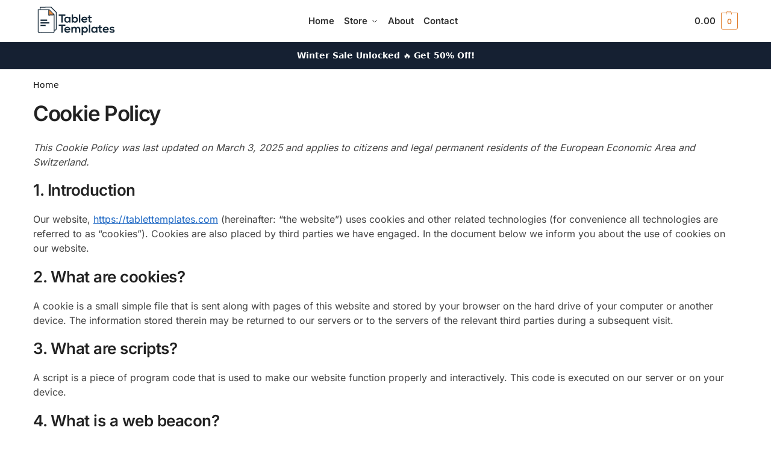

--- FILE ---
content_type: text/html; charset=UTF-8
request_url: https://tablettemplates.com/cookie-policy/
body_size: 34300
content:
<!doctype html><html lang="en-US" prefix="og: https://ogp.me/ns#"><head><script>(function(w,i,g){w[g]=w[g]||[];if(typeof w[g].push=='function')w[g].push(i)})
(window,'AW-661577671','google_tags_first_party');</script><script async src="/ogxa/"></script>
			<script>
				window.dataLayer = window.dataLayer || [];
				function gtag(){dataLayer.push(arguments);}
				gtag('js', new Date());
				gtag('set', 'developer_id.dYzg1YT', true);
				gtag('config', 'AW-661577671');
			</script>
			<meta charset="UTF-8"><meta name="viewport" content="height=device-height, width=device-width, initial-scale=1"><link rel="preload" href="https://tablettemplates.com/wp-content/uploads/2024/06/TabletTemplates-Logo-Web.webp" as="image"><link rel="profile" href="https://gmpg.org/xfn/11"><link rel="pingback" href="https://tablettemplates.com/xmlrpc.php"><meta name="dlm-version" content="5.1.6">  <script data-cfasync="false" data-pagespeed-no-defer>var gtm4wp_datalayer_name = "dataLayer";
	var dataLayer = dataLayer || [];
	const gtm4wp_use_sku_instead = 1;
	const gtm4wp_currency = 'USD';
	const gtm4wp_product_per_impression = 10;
	const gtm4wp_clear_ecommerce = false;
	const gtm4wp_datalayer_max_timeout = 2000;</script> <link media="all" href="https://tablettemplates.com/wp-content/cache/autoptimize/css/autoptimize_836bcd67f29870c05f9070c849d53ca9.css" rel="stylesheet"><title>Cookie Policy - TabletTemplates.com</title><link rel="preload" href="https://tablettemplates.com/wp-includes/js/jquery/jquery.min.js?ver=3.7.1" as="script"><link rel="preload" href="https://tablettemplates.com/wp-content/plugins/woocommerce/assets/js/flexslider/jquery.flexslider.min.js?ver=2.7.2-wc.8.9.2" as="script"><link rel="preload" href="https://tablettemplates.com/wp-content/plugins/woocommerce/assets/fonts/star.woff" as="font" type="font/woff" crossorigin><meta name="description" content="For questions and/or comments about our Cookie Policy and this statement, please contact us by using the following contact details:"/><meta name="robots" content="follow, noindex"/><meta property="og:locale" content="en_US" /><meta property="og:type" content="article" /><meta property="og:title" content="Cookie Policy - TabletTemplates.com" /><meta property="og:description" content="For questions and/or comments about our Cookie Policy and this statement, please contact us by using the following contact details:" /><meta property="og:url" content="https://tablettemplates.com/cookie-policy/" /><meta property="og:site_name" content="Tablet Templates" /><meta property="article:publisher" content="https://www.facebook.com/tablettemplates" /><meta property="og:updated_time" content="2025-03-03T13:50:36+02:00" /><meta property="article:published_time" content="2023-10-03T14:27:50+03:00" /><meta property="article:modified_time" content="2025-03-03T13:50:36+02:00" /><meta name="twitter:card" content="summary_large_image" /><meta name="twitter:title" content="Cookie Policy - TabletTemplates.com" /><meta name="twitter:description" content="For questions and/or comments about our Cookie Policy and this statement, please contact us by using the following contact details:" /><meta name="twitter:site" content="@tablettemplates" /><meta name="twitter:creator" content="@tablettemplates" /><meta name="twitter:label1" content="Time to read" /><meta name="twitter:data1" content="Less than a minute" /> <script type="application/ld+json" class="rank-math-schema">{"@context":"https://schema.org","@graph":[{"@type":"Organization","@id":"https://tablettemplates.com/#organization","name":"Tablet Templates","url":"https://tablettemplates.com","sameAs":["https://www.facebook.com/tablettemplates","https://twitter.com/tablettemplates"],"logo":{"@type":"ImageObject","@id":"https://tablettemplates.com/#logo","url":"https://tablettemplates.com/wp-content/uploads/2023/09/Logov2.jpg","contentUrl":"https://tablettemplates.com/wp-content/uploads/2023/09/Logov2.jpg","caption":"Tablet Templates","inLanguage":"en-US"}},{"@type":"WebSite","@id":"https://tablettemplates.com/#website","url":"https://tablettemplates.com","name":"Tablet Templates","alternateName":"TabletTemplates","publisher":{"@id":"https://tablettemplates.com/#organization"},"inLanguage":"en-US"},{"@type":"ImageObject","@id":"https://tablettemplates.com/wp-content/uploads/2023/10/img1.png","url":"https://tablettemplates.com/wp-content/uploads/2023/10/img1.png","width":"200","height":"200","inLanguage":"en-US"},{"@type":"BreadcrumbList","@id":"https://tablettemplates.com/cookie-policy/#breadcrumb","itemListElement":[{"@type":"ListItem","position":"1","item":{"@id":"https://tablettemplates.com","name":"Home"}},{"@type":"ListItem","position":"2","item":{"@id":"https://tablettemplates.com/cookie-policy/","name":"Cookie Policy"}}]},{"@type":"WebPage","@id":"https://tablettemplates.com/cookie-policy/#webpage","url":"https://tablettemplates.com/cookie-policy/","name":"Cookie Policy - TabletTemplates.com","datePublished":"2023-10-03T14:27:50+03:00","dateModified":"2025-03-03T13:50:36+02:00","isPartOf":{"@id":"https://tablettemplates.com/#website"},"primaryImageOfPage":{"@id":"https://tablettemplates.com/wp-content/uploads/2023/10/img1.png"},"inLanguage":"en-US","breadcrumb":{"@id":"https://tablettemplates.com/cookie-policy/#breadcrumb"}},{"@type":"Person","@id":"https://tablettemplates.com/cookie-policy/#author","name":"Alex","image":{"@type":"ImageObject","@id":"https://secure.gravatar.com/avatar/58a3afd92a9e565d87fbc897bafdb03c5515979be9915fe8433a2b590002097b?s=96&amp;d=mm&amp;r=g","url":"https://secure.gravatar.com/avatar/58a3afd92a9e565d87fbc897bafdb03c5515979be9915fe8433a2b590002097b?s=96&amp;d=mm&amp;r=g","caption":"Alex","inLanguage":"en-US"},"sameAs":["http://tablettemplates.com"],"worksFor":{"@id":"https://tablettemplates.com/#organization"}},{"@type":"Article","headline":"Cookie Policy - TabletTemplates.com","datePublished":"2023-10-03T14:27:50+03:00","dateModified":"2025-03-03T13:50:36+02:00","author":{"@id":"https://tablettemplates.com/cookie-policy/#author","name":"Alex"},"publisher":{"@id":"https://tablettemplates.com/#organization"},"description":"For questions and/or comments about our Cookie Policy and this statement, please contact us by using the following contact details:","name":"Cookie Policy - TabletTemplates.com","@id":"https://tablettemplates.com/cookie-policy/#richSnippet","isPartOf":{"@id":"https://tablettemplates.com/cookie-policy/#webpage"},"image":{"@id":"https://tablettemplates.com/wp-content/uploads/2023/10/img1.png"},"inLanguage":"en-US","mainEntityOfPage":{"@id":"https://tablettemplates.com/cookie-policy/#webpage"}}]}</script> <style id='wp-img-auto-sizes-contain-inline-css' type='text/css'>img:is([sizes=auto i],[sizes^="auto," i]){contain-intrinsic-size:3000px 1500px}
/*# sourceURL=wp-img-auto-sizes-contain-inline-css */</style><style id='wp-block-library-inline-css' type='text/css'>:root{--wp-block-synced-color:#7a00df;--wp-block-synced-color--rgb:122,0,223;--wp-bound-block-color:var(--wp-block-synced-color);--wp-editor-canvas-background:#ddd;--wp-admin-theme-color:#007cba;--wp-admin-theme-color--rgb:0,124,186;--wp-admin-theme-color-darker-10:#006ba1;--wp-admin-theme-color-darker-10--rgb:0,107,160.5;--wp-admin-theme-color-darker-20:#005a87;--wp-admin-theme-color-darker-20--rgb:0,90,135;--wp-admin-border-width-focus:2px}@media (min-resolution:192dpi){:root{--wp-admin-border-width-focus:1.5px}}.wp-element-button{cursor:pointer}:root .has-very-light-gray-background-color{background-color:#eee}:root .has-very-dark-gray-background-color{background-color:#313131}:root .has-very-light-gray-color{color:#eee}:root .has-very-dark-gray-color{color:#313131}:root .has-vivid-green-cyan-to-vivid-cyan-blue-gradient-background{background:linear-gradient(135deg,#00d084,#0693e3)}:root .has-purple-crush-gradient-background{background:linear-gradient(135deg,#34e2e4,#4721fb 50%,#ab1dfe)}:root .has-hazy-dawn-gradient-background{background:linear-gradient(135deg,#faaca8,#dad0ec)}:root .has-subdued-olive-gradient-background{background:linear-gradient(135deg,#fafae1,#67a671)}:root .has-atomic-cream-gradient-background{background:linear-gradient(135deg,#fdd79a,#004a59)}:root .has-nightshade-gradient-background{background:linear-gradient(135deg,#330968,#31cdcf)}:root .has-midnight-gradient-background{background:linear-gradient(135deg,#020381,#2874fc)}:root{--wp--preset--font-size--normal:16px;--wp--preset--font-size--huge:42px}.has-regular-font-size{font-size:1em}.has-larger-font-size{font-size:2.625em}.has-normal-font-size{font-size:var(--wp--preset--font-size--normal)}.has-huge-font-size{font-size:var(--wp--preset--font-size--huge)}.has-text-align-center{text-align:center}.has-text-align-left{text-align:left}.has-text-align-right{text-align:right}.has-fit-text{white-space:nowrap!important}#end-resizable-editor-section{display:none}.aligncenter{clear:both}.items-justified-left{justify-content:flex-start}.items-justified-center{justify-content:center}.items-justified-right{justify-content:flex-end}.items-justified-space-between{justify-content:space-between}.screen-reader-text{border:0;clip-path:inset(50%);height:1px;margin:-1px;overflow:hidden;padding:0;position:absolute;width:1px;word-wrap:normal!important}.screen-reader-text:focus{background-color:#ddd;clip-path:none;color:#444;display:block;font-size:1em;height:auto;left:5px;line-height:normal;padding:15px 23px 14px;text-decoration:none;top:5px;width:auto;z-index:100000}html :where(.has-border-color){border-style:solid}html :where([style*=border-top-color]){border-top-style:solid}html :where([style*=border-right-color]){border-right-style:solid}html :where([style*=border-bottom-color]){border-bottom-style:solid}html :where([style*=border-left-color]){border-left-style:solid}html :where([style*=border-width]){border-style:solid}html :where([style*=border-top-width]){border-top-style:solid}html :where([style*=border-right-width]){border-right-style:solid}html :where([style*=border-bottom-width]){border-bottom-style:solid}html :where([style*=border-left-width]){border-left-style:solid}html :where(img[class*=wp-image-]){height:auto;max-width:100%}:where(figure){margin:0 0 1em}html :where(.is-position-sticky){--wp-admin--admin-bar--position-offset:var(--wp-admin--admin-bar--height,0px)}@media screen and (max-width:600px){html :where(.is-position-sticky){--wp-admin--admin-bar--position-offset:0px}}
/*# sourceURL=/wp-includes/css/dist/block-library/common.min.css */</style><style id='woocommerce-inline-inline-css' type='text/css'>.woocommerce form .form-row .required { visibility: visible; }
/*# sourceURL=woocommerce-inline-inline-css */</style><style id='shoptimizer-dynamic-style-inline-css' type='text/css'>/* cyrillic-ext */
@font-face {
  font-family: 'Inter';
  font-style: normal;
  font-weight: 400;
  font-display: swap;
  src: url(https://tablettemplates.com/wp-content/fonts/inter/UcC73FwrK3iLTeHuS_nVMrMxCp50SjIa2JL7SUc.woff2) format('woff2');
  unicode-range: U+0460-052F, U+1C80-1C8A, U+20B4, U+2DE0-2DFF, U+A640-A69F, U+FE2E-FE2F;
}
/* cyrillic */
@font-face {
  font-family: 'Inter';
  font-style: normal;
  font-weight: 400;
  font-display: swap;
  src: url(https://tablettemplates.com/wp-content/fonts/inter/UcC73FwrK3iLTeHuS_nVMrMxCp50SjIa0ZL7SUc.woff2) format('woff2');
  unicode-range: U+0301, U+0400-045F, U+0490-0491, U+04B0-04B1, U+2116;
}
/* greek-ext */
@font-face {
  font-family: 'Inter';
  font-style: normal;
  font-weight: 400;
  font-display: swap;
  src: url(https://tablettemplates.com/wp-content/fonts/inter/UcC73FwrK3iLTeHuS_nVMrMxCp50SjIa2ZL7SUc.woff2) format('woff2');
  unicode-range: U+1F00-1FFF;
}
/* greek */
@font-face {
  font-family: 'Inter';
  font-style: normal;
  font-weight: 400;
  font-display: swap;
  src: url(https://tablettemplates.com/wp-content/fonts/inter/UcC73FwrK3iLTeHuS_nVMrMxCp50SjIa1pL7SUc.woff2) format('woff2');
  unicode-range: U+0370-0377, U+037A-037F, U+0384-038A, U+038C, U+038E-03A1, U+03A3-03FF;
}
/* vietnamese */
@font-face {
  font-family: 'Inter';
  font-style: normal;
  font-weight: 400;
  font-display: swap;
  src: url(https://tablettemplates.com/wp-content/fonts/inter/UcC73FwrK3iLTeHuS_nVMrMxCp50SjIa2pL7SUc.woff2) format('woff2');
  unicode-range: U+0102-0103, U+0110-0111, U+0128-0129, U+0168-0169, U+01A0-01A1, U+01AF-01B0, U+0300-0301, U+0303-0304, U+0308-0309, U+0323, U+0329, U+1EA0-1EF9, U+20AB;
}
/* latin-ext */
@font-face {
  font-family: 'Inter';
  font-style: normal;
  font-weight: 400;
  font-display: swap;
  src: url(https://tablettemplates.com/wp-content/fonts/inter/UcC73FwrK3iLTeHuS_nVMrMxCp50SjIa25L7SUc.woff2) format('woff2');
  unicode-range: U+0100-02BA, U+02BD-02C5, U+02C7-02CC, U+02CE-02D7, U+02DD-02FF, U+0304, U+0308, U+0329, U+1D00-1DBF, U+1E00-1E9F, U+1EF2-1EFF, U+2020, U+20A0-20AB, U+20AD-20C0, U+2113, U+2C60-2C7F, U+A720-A7FF;
}
/* latin */
@font-face {
  font-family: 'Inter';
  font-style: normal;
  font-weight: 400;
  font-display: swap;
  src: url(https://tablettemplates.com/wp-content/fonts/inter/UcC73FwrK3iLTeHuS_nVMrMxCp50SjIa1ZL7.woff2) format('woff2');
  unicode-range: U+0000-00FF, U+0131, U+0152-0153, U+02BB-02BC, U+02C6, U+02DA, U+02DC, U+0304, U+0308, U+0329, U+2000-206F, U+20AC, U+2122, U+2191, U+2193, U+2212, U+2215, U+FEFF, U+FFFD;
}
/* cyrillic-ext */
@font-face {
  font-family: 'Inter';
  font-style: normal;
  font-weight: 600;
  font-display: swap;
  src: url(https://tablettemplates.com/wp-content/fonts/inter/UcC73FwrK3iLTeHuS_nVMrMxCp50SjIa2JL7SUc.woff2) format('woff2');
  unicode-range: U+0460-052F, U+1C80-1C8A, U+20B4, U+2DE0-2DFF, U+A640-A69F, U+FE2E-FE2F;
}
/* cyrillic */
@font-face {
  font-family: 'Inter';
  font-style: normal;
  font-weight: 600;
  font-display: swap;
  src: url(https://tablettemplates.com/wp-content/fonts/inter/UcC73FwrK3iLTeHuS_nVMrMxCp50SjIa0ZL7SUc.woff2) format('woff2');
  unicode-range: U+0301, U+0400-045F, U+0490-0491, U+04B0-04B1, U+2116;
}
/* greek-ext */
@font-face {
  font-family: 'Inter';
  font-style: normal;
  font-weight: 600;
  font-display: swap;
  src: url(https://tablettemplates.com/wp-content/fonts/inter/UcC73FwrK3iLTeHuS_nVMrMxCp50SjIa2ZL7SUc.woff2) format('woff2');
  unicode-range: U+1F00-1FFF;
}
/* greek */
@font-face {
  font-family: 'Inter';
  font-style: normal;
  font-weight: 600;
  font-display: swap;
  src: url(https://tablettemplates.com/wp-content/fonts/inter/UcC73FwrK3iLTeHuS_nVMrMxCp50SjIa1pL7SUc.woff2) format('woff2');
  unicode-range: U+0370-0377, U+037A-037F, U+0384-038A, U+038C, U+038E-03A1, U+03A3-03FF;
}
/* vietnamese */
@font-face {
  font-family: 'Inter';
  font-style: normal;
  font-weight: 600;
  font-display: swap;
  src: url(https://tablettemplates.com/wp-content/fonts/inter/UcC73FwrK3iLTeHuS_nVMrMxCp50SjIa2pL7SUc.woff2) format('woff2');
  unicode-range: U+0102-0103, U+0110-0111, U+0128-0129, U+0168-0169, U+01A0-01A1, U+01AF-01B0, U+0300-0301, U+0303-0304, U+0308-0309, U+0323, U+0329, U+1EA0-1EF9, U+20AB;
}
/* latin-ext */
@font-face {
  font-family: 'Inter';
  font-style: normal;
  font-weight: 600;
  font-display: swap;
  src: url(https://tablettemplates.com/wp-content/fonts/inter/UcC73FwrK3iLTeHuS_nVMrMxCp50SjIa25L7SUc.woff2) format('woff2');
  unicode-range: U+0100-02BA, U+02BD-02C5, U+02C7-02CC, U+02CE-02D7, U+02DD-02FF, U+0304, U+0308, U+0329, U+1D00-1DBF, U+1E00-1E9F, U+1EF2-1EFF, U+2020, U+20A0-20AB, U+20AD-20C0, U+2113, U+2C60-2C7F, U+A720-A7FF;
}
/* latin */
@font-face {
  font-family: 'Inter';
  font-style: normal;
  font-weight: 600;
  font-display: swap;
  src: url(https://tablettemplates.com/wp-content/fonts/inter/UcC73FwrK3iLTeHuS_nVMrMxCp50SjIa1ZL7.woff2) format('woff2');
  unicode-range: U+0000-00FF, U+0131, U+0152-0153, U+02BB-02BC, U+02C6, U+02DA, U+02DC, U+0304, U+0308, U+0329, U+2000-206F, U+20AC, U+2122, U+2191, U+2193, U+2212, U+2215, U+FEFF, U+FFFD;
}

:root :where(body), body, button, input, select, textarea{font-family:"Inter", sans-serif;font-size:16px;font-weight:400;color:#444;letter-spacing:0px;}.wp-block-button__link, figcaption, .wp-block-table, .wp-block-pullquote__citation{font-size:16px;}.site .menu-primary-menu-container > ul > li > a, .site .site-header-cart .cart-contents{font-family:"Inter", sans-serif;font-size:15px;font-weight:600;letter-spacing:-0.1px;text-transform:none;}.main-navigation ul.menu ul li > a, .main-navigation ul.nav-menu ul li > a{font-family:"Inter", sans-serif;font-size:14px;font-weight:400;text-transform:none;}.main-navigation ul.menu li.menu-item-has-children.full-width > .sub-menu-wrapper li.menu-item-has-children > a, .main-navigation ul.menu li.menu-item-has-children.full-width > .sub-menu-wrapper li.heading > a{font-family:"Inter", sans-serif;font-size:12px;letter-spacing:0.5px;font-weight:600;text-transform:uppercase;color:#111;}.entry-content{font-family:"Inter", sans-serif;font-weight:400;font-size:16px;letter-spacing:0px;text-transform:none;color:#444;}h1{font-family:"Inter", sans-serif;font-weight:600;font-size:35px;letter-spacing:-1.3px;text-transform:none;line-height:1.2;color:#222;}h2, .wp-block-heading h2{font-family:"Inter", sans-serif;font-weight:600;font-size:30px;letter-spacing:-0.5px;text-transform:none;line-height:1.25;color:#222;}h3, .wp-block-heading h3{font-family:"Inter", sans-serif;font-weight:600;font-size:24px;letter-spacing:0px;text-transform:none;line-height:1.45;color:#222;}h4, .wp-block-heading h4{font-family:"Inter", sans-serif;font-weight:600;font-size:18px;letter-spacing:0px;text-transform:none;line-height:1.4;color:#222;}h5, .wp-block-heading h5{font-family:"Inter", sans-serif;font-weight:600;font-size:18px;letter-spacing:0px;text-transform:none;line-height:1.4;color:#222;}blockquote p, .edit-post-visual-editor.editor-styles-wrapper .wp-block-quote p, .edit-post-visual-editor.editor-styles-wrapper .wp-block-quote{font-family:"Inter", sans-serif;font-weight:600;font-size:20px;letter-spacing:0px;text-transform:none;line-height:1.45;color:#222;}.widget .widget-title, .widget .widgettitle{font-family:"Inter", sans-serif;font-weight:600;font-size:13px;letter-spacing:0.3px;text-transform:uppercase;line-height:1.5;color:#222;}body.single-post h1{font-family:"Inter", sans-serif;font-weight:600;font-size:40px;letter-spacing:-0.6px;text-transform:none;line-height:1.24;color:#222;}.term-description, .shoptimizer-category-banner .taxonomy-description{font-family:"Inter", sans-serif;font-weight:400;font-size:17px;letter-spacing:-0.1px;text-transform:none;line-height:1.5;color:#222;}ul.products li.product .woocommerce-loop-product__title, ul.products li.product:not(.product-category) h2,
			ul.products li.product .woocommerce-loop-product__title, ul.products li.product .woocommerce-loop-product__title,
			.main-navigation ul.menu ul li.product .woocommerce-loop-product__title a{font-family:"Inter", sans-serif;font-weight:600;font-size:15px;letter-spacing:0px;text-transform:none;line-height:1.3;color:#222;}@media (min-width:770px){.single-product h1{font-family:"Inter", sans-serif;font-weight:600;font-size:36px;letter-spacing:-0.5px;text-transform:none;line-height:1.2;color:#222;}}body .woocommerce #respond input#submit.alt, 
			body .woocommerce a.button.alt, 
			body .woocommerce button.button.alt, 
			body .woocommerce input.button.alt,
			.product .cart .single_add_to_cart_button,
			.shoptimizer-sticky-add-to-cart__content-button a.button,
			.widget_shopping_cart a.button.checkout{font-family:"Inter", sans-serif;font-weight:600;font-size:18px;letter-spacing:0px;text-transform:none;}
/*# sourceURL=shoptimizer-dynamic-style-inline-css */</style><link rel='stylesheet' id='hurrytimer-css' href='https://tablettemplates.com/wp-content/cache/autoptimize/css/autoptimize_single_b62a65d582d48b21a38050b4397c3014.css?ver=6.9' type='text/css' media='all' /> <script type="text/javascript" src="https://tablettemplates.com/wp-includes/js/jquery/jquery.min.js?ver=3.7.1" id="jquery-core-js"></script> <script type="text/javascript" src="https://tablettemplates.com/wp-content/plugins/woocommerce/assets/js/jquery-blockui/jquery.blockUI.min.js?ver=2.7.0-wc.10.4.3" id="wc-jquery-blockui-js" defer data-wp-strategy="defer"></script> <script type="text/javascript" id="wc-add-to-cart-js-extra">var wc_add_to_cart_params = {"ajax_url":"/wp-admin/admin-ajax.php","wc_ajax_url":"/?wc-ajax=%%endpoint%%","i18n_view_cart":"View cart","cart_url":"https://tablettemplates.com/cart/","is_cart":"","cart_redirect_after_add":"no"};
//# sourceURL=wc-add-to-cart-js-extra</script> <script type="pmdelayedscript" src="https://tablettemplates.com/wp-content/plugins/woocommerce/assets/js/frontend/add-to-cart.min.js?ver=10.4.3" id="wc-add-to-cart-js" defer="defer" data-wp-strategy="defer" data-perfmatters-type="text/javascript" data-cfasync="false" data-no-optimize="1" data-no-defer="1" data-no-minify="1" data-rocketlazyloadscript="1"></script> <script type="pmdelayedscript" src="https://tablettemplates.com/wp-content/plugins/woocommerce/assets/js/js-cookie/js.cookie.min.js?ver=2.1.4-wc.10.4.3" id="wc-js-cookie-js" defer="defer" data-wp-strategy="defer" data-perfmatters-type="text/javascript" data-cfasync="false" data-no-optimize="1" data-no-defer="1" data-no-minify="1" data-rocketlazyloadscript="1"></script> <script type="text/javascript" id="woocommerce-js-extra">var woocommerce_params = {"ajax_url":"/wp-admin/admin-ajax.php","wc_ajax_url":"/?wc-ajax=%%endpoint%%","i18n_password_show":"Show password","i18n_password_hide":"Hide password"};
//# sourceURL=woocommerce-js-extra</script> <script type="pmdelayedscript" src="https://tablettemplates.com/wp-content/plugins/woocommerce/assets/js/frontend/woocommerce.min.js?ver=10.4.3" id="woocommerce-js" defer="defer" data-wp-strategy="defer" data-perfmatters-type="text/javascript" data-cfasync="false" data-no-optimize="1" data-no-defer="1" data-no-minify="1" data-rocketlazyloadscript="1"></script> <script type="text/javascript">var commercekit_ajs = {"ajax_url":"\/?commercekit-ajax","ajax_nonce":0}; var commercekit_pdp = {"pdp_thumbnails":4,"pdp_m_thumbs":4,"pdp_v_thumbs":5,"pdp_lightbox":1,"pdp_lightbox_cap":0,"pdp_gallery_layout":"simple-scroll","pdp_sticky_atc":0,"cgkit_sticky_hdr_class":"body.sticky-m header.site-header","pdp_mobile_layout":"minimal","pdp_showedge_percent":"1.1","pdp_json_data":0,"pdp_gal_loaded":0}; var commercekit_as = [];</script> <style>.cmplz-hidden {
					display: none !important;
				}</style>
 <script data-cfasync="false" data-pagespeed-no-defer>var dataLayer_content = {"pagePostType":"page","pagePostType2":"single-page","customerTotalOrders":0,"customerTotalOrderValue":0,"customerFirstName":"","customerLastName":"","customerBillingFirstName":"","customerBillingLastName":"","customerBillingCompany":"","customerBillingAddress1":"","customerBillingAddress2":"","customerBillingCity":"","customerBillingState":"","customerBillingPostcode":"","customerBillingCountry":"","customerBillingEmail":"","customerBillingEmailHash":"","customerBillingPhone":"","customerShippingFirstName":"","customerShippingLastName":"","customerShippingCompany":"","customerShippingAddress1":"","customerShippingAddress2":"","customerShippingCity":"","customerShippingState":"","customerShippingPostcode":"","customerShippingCountry":"","cartContent":{"totals":{"applied_coupons":[],"discount_total":0,"subtotal":0,"total":0},"items":[]}};
	dataLayer.push( dataLayer_content );</script> <script data-cfasync="false" data-pagespeed-no-defer>console.warn && console.warn("[GTM4WP] Google Tag Manager container code placement set to OFF !!!");
	console.warn && console.warn("[GTM4WP] Data layer codes are active but GTM container must be loaded using custom coding !!!");</script> <style type="text/css">.ckit-badge_wrapper { font-size: 11px; position: absolute; z-index: 1; left: 10px; top: 10px; display: flex; flex-direction: column; align-items: flex-start; }
div.product .ckit-badge_wrapper { font-size: 12px; }
.ckit-badge_wrapper.ckit-badge-summary { position: unset; }
.sale-item.product-label + .ckit-badge_wrapper, .onsale + .ckit-badge_wrapper { top: 36px; }
.ckit-badge { padding: 3px 9px; margin-bottom: 5px; line-height: 15px; text-align: center; border-radius: 3px; opacity: 0.8; pointer-events: none; background: #e24ad3; color: #fff; }
#commercegurus-pdp-gallery-wrapper { position: relative; }
#commercegurus-pdp-gallery-wrapper .ckit-badge_wrapper { z-index: 2; }

/* -- Shoptimizer -- */
.theme-shoptimizer .woocommerce-image__wrapper .product-label.type-circle { left: 10px; }
.theme-shoptimizer .sale-item.product-label.type-circle + .ckit-badge_wrapper { top: 50px; }
/* -- RTL -- */
.rtl .ckit-badge_wrapper {left: auto;right: 10px;}
@media (min-width: 771px) {
	.rtl .cgkit-gallery-vertical-scroll .ckit-badge_wrapper {margin-right: 65px;margin-left: 0;}
	.cgkit-gallery-vertical-left .ckit-badge_wrapper { margin-left: 100px; }
}
@media only screen and (max-width: 992px) and (min-width: 771px) {
	.rtl .cgkit-gallery-vertical-scroll .ckit-badge_wrapper {margin-right: 40px;margin-left: 0;}
}</style><style>/* Set the content 200px from the top */
        .post-password-form-wrapper {
            display: flex;
            justify-content: center;
            width: 100%;
            box-sizing: border-box;
            padding: 100px 20px 0 20px;
        }

        .post-password-form {
            width: 700px;
            max-width: 90vw;
            text-align: left;
        }

        /* Custom styling for title and message */
        .password-protected-title {
            font-size: 24px;
            font-weight: 600;
            margin-bottom: 20px;
        }

        .post-password-form p {
            font-size: 18px;
            margin-bottom: 20px;
        }

        /* Styling the form elements */
        .post-password-form input[type="password"] {
            padding: 10px;
            font-size: 16px;
            flex: 1;
            margin-right: 10px;
            box-sizing: border-box;
            height: 40px; /* Set a fixed height */
        }

        .post-password-form input[type="submit"] {
            padding: 7px 20px 10px 20px;
            font-size: 16px;
            font-weight: 600;
            background-color: #FF912A;
            color: white;
            border: none;
            cursor: pointer;
            box-sizing: border-box;
            height: 40px; /* Set a fixed height */
            align-items: center;
            margin-top: 15px;
        }

        .post-password-form input[type="submit"]:hover {
            background-color: #000000;
        }

        /* Flexbox container to align inputs */
        .password-input-container {
            display: flex;
            align-items: center;
            margin-bottom: 20px;
        }

        .additional-info {
            margin-top: 20px;
            font-size: 15px;
        }

         #error-pwbox-3388 {
            color: red;
        }</style><link rel="preload" href="https://tablettemplates.com/wp-content/fonts/inter/UcC73FwrK3iLTeHuS_nVMrMxCp50SjIa1ZL7.woff2" as="font" type="font/woff2" crossorigin><link rel="preload" href="https://tablettemplates.com/wp-content/fonts/inter/UcC73FwrK3iLTeHuS_nVMrMxCp50SjIa1ZL7.woff2" as="font" type="font/woff2" crossorigin> <noscript><style>.woocommerce-product-gallery{ opacity: 1 !important; }</style></noscript><meta name="generator" content="Elementor 3.34.1; features: additional_custom_breakpoints; settings: css_print_method-external, google_font-enabled, font_display-swap"><style>.e-con.e-parent:nth-of-type(n+4):not(.e-lazyloaded):not(.e-no-lazyload),
				.e-con.e-parent:nth-of-type(n+4):not(.e-lazyloaded):not(.e-no-lazyload) * {
					background-image: none !important;
				}
				@media screen and (max-height: 1024px) {
					.e-con.e-parent:nth-of-type(n+3):not(.e-lazyloaded):not(.e-no-lazyload),
					.e-con.e-parent:nth-of-type(n+3):not(.e-lazyloaded):not(.e-no-lazyload) * {
						background-image: none !important;
					}
				}
				@media screen and (max-height: 640px) {
					.e-con.e-parent:nth-of-type(n+2):not(.e-lazyloaded):not(.e-no-lazyload),
					.e-con.e-parent:nth-of-type(n+2):not(.e-lazyloaded):not(.e-no-lazyload) * {
						background-image: none !important;
					}
				}</style><style id="uagb-style-conditional-extension">@media (min-width: 1025px){body .uag-hide-desktop.uagb-google-map__wrap,body .uag-hide-desktop{display:none !important}}@media (min-width: 768px) and (max-width: 1024px){body .uag-hide-tab.uagb-google-map__wrap,body .uag-hide-tab{display:none !important}}@media (max-width: 767px){body .uag-hide-mob.uagb-google-map__wrap,body .uag-hide-mob{display:none !important}}</style><style id="uagb-style-frontend-1257">.uag-blocks-common-selector{z-index:var(--z-index-desktop) !important}@media (max-width: 976px){.uag-blocks-common-selector{z-index:var(--z-index-tablet) !important}}@media (max-width: 767px){.uag-blocks-common-selector{z-index:var(--z-index-mobile) !important}}</style><link rel="icon" href="https://tablettemplates.com/wp-content/uploads/2023/10/cropped-Favicon-32x32.png" sizes="32x32" /><link rel="icon" href="https://tablettemplates.com/wp-content/uploads/2023/10/cropped-Favicon-192x192.png" sizes="192x192" /><link rel="apple-touch-icon" href="https://tablettemplates.com/wp-content/uploads/2023/10/cropped-Favicon-180x180.png" /><meta name="msapplication-TileImage" content="https://tablettemplates.com/wp-content/uploads/2023/10/cropped-Favicon-270x270.png" /><style>#cmplz-document h2 {
    font-size:26px;
} /* titles in complianz documents */
#cmplz-document h2.annex{} /* titles in annexes */
#cmplz-document .subtitle.annex{} /* subtitles in annexes */
#cmplz-document, #cmplz-document p, #cmplz-document span, #cmplz-document li {
    font-size:16px;
} /* text */
#cmplz-cookies-overview .cmplz-service-header {} /* service header in cookie policy */
#cmplz-cookies-overview .cmplz-service-desc {} /* service description */
#cmplz-document.impressum, #cmplz-document.cookie-statement, #cmplz-document.privacy-statement {} /* styles for impressum */

#cmplz-document, .editor-styles-wrapper .cmplz-unlinked-mode {
    max-width: 100%;
}</style><style type="text/css" id="wp-custom-css">/* Product pages - Smaller SVG size on mobile */
@media only screen and (max-width: 600px) {
  .trust svg {
    width: 50px;
    height: 26px;
  }
}

/* CUSTOMIZER PAGE */
/* This styles the form elements only */
@media screen and (min-width: 768px) {
    .wpforms-container.wpf-center {
        margin: 0 auto !important;
        /* Adjust the width as needed */
        max-width: 600px !important;
        width: 600px !important;
    }
}
 
/* This styles the submit button */
.wpf-center .wpforms-submit-container  {
    display: inline-block;
    text-align: center;
    width: 100% !important;
}
 
/* This styles all pagebreak elements */
.wpf-center .wpforms-field-pagebreak  {
    display: inline-block;
    text-align: center;
    width: 100% !important;
}
 
.wpf-center .wpforms-pagebreak-left .wpforms-page-button:before,.wpf-center .wpforms-pagebreak-left .wpforms-page-button:after {
    content: none;
} 
 
/* This styles all labels, field descriptions, form titles, and form descriptions */
.wpf-center .wpforms-title, 
.wpf-center .wpforms-description,
.wpf-center .wpforms-field-label,
.wpf-center .wpforms-field-sublabel, 
.wpf-center .wpforms-field-description {
    font-size: 23px !important;
    font-weight: 600;
	  text-align: center;
	  background: #898989;
    color: white;
}

div.wpforms-container-full .wpforms-field-label {
		  color: white;
    	padding: 8px 15px 8px 15px;
}

.wpforms-container .wpforms-required-label {
    display: none;
}

form.wpforms-form .wpforms-field-container ul.wpforms-image-choices span.wpforms-image-choices-label {
    display: none;
}

.wpforms-form button[type=submit] {
    background-color: #DF7A27 !important;
    border-color: #DF7A27 !important;
    color: #fff !important;
    transition: background 0.3s ease-in-out;
}

[ast-blocks-layout] .wp-block-separator:not(.is-style-wide):not(.is-style-dots) {
    height: 2px;
}

/* Thank you page - Display Table Headers & Style */
table.shop_table_responsive thead, table.shop_table_responsive tr td.actions:before, table.shop_table_responsive tr td.download-actions:before, table.shop_table_responsive tr td.product-remove:before, table.shop_table_responsive.cart tbody th {
    display: contents !important;
}

.woocommerce-table.woocommerce-table--order-downloads thead th {
    background-color: #f4f4f4;
    color: #333;
    font-weight: bold;
    padding: 12px 15px;
    border-bottom: 2px solid #ddd;
	  text-align: center;
}

table.shop_table_responsive.woocommerce-table--order-downloads tr td {
    text-align: center;
   	border-left: 1px solid #eee;
    border-right: 1px solid #eee;
}

.shop_table_responsive.woocommerce-table--order-downloads td.download-file {
    text-align: center;
}

.woocommerce-order-received .woocommerce-order-details {
    margin-top: 40px;
}

/* Product Page - Designed for color */
.content-area .summary .onsale {
    color: #a5a5a5 !important;
}

/* Product Page - Related products */
span.designed-for {
    color: #a5a5a5;
	  font-size: 15px;
}

.woocommerce-loop-product__title {
    margin-top: -4px !important;
}

/* Order Received - Buttons */
.woocommerce-MyAccount-downloads-file.button.alt {
    margin-top: 10px;
}

/* Checkout */
#payment .place-order .button {
    margin-bottom: 5px;
}

.coupon-wrapper {
 display: none;
}

/* Menu - Disable Cart Currency */
.site-header-cart .woocommerce-Price-currencySymbol {
    display: none;
}

/* Product Page - Sticky */
@media (min-width: 993px) {
    .theme-shoptimizer.single-product div.product .summary {
        position: sticky;
        top: 75px !important;
    }
}

/* Product Lists - Center Mobile */
.is-flex-container.columns-3.wc-block-product-template.wp-block-woocommerce-product-template {
margin: 0px !important;
}

/* Product Lists - Look */
ins, mark {
    font-weight: 800;
    color: #df7a27;
}
.wp-block-separator {
	  width: 10%;
    margin: 0 auto;
    display: block;
	  border: 1px solid !important;
}

/* Product Lists - Hide Titles */
body.page-id-7924 .entry-title,
body.page-id-8942 .entry-title,
body.page-id-8858 .entry-title,
body.page-id-7944 .entry-title,
body.page-id-7952 .entry-title,
body.page-id-10908 .entry-title,
body.page-id-7841 .entry-title,
body.page-id-15784 .entry-title,
body.page-id-16469 .entry-title
{
    display: none;
}</style><style id="kirki-inline-styles">.header-4 .site-header .custom-logo-link img{height:60px;}.price ins, .summary .yith-wcwl-add-to-wishlist a:before, .site .commercekit-wishlist a i:before, .commercekit-wishlist-table .price, .commercekit-wishlist-table .price ins, .commercekit-ajs-product-price, .commercekit-ajs-product-price ins, .widget-area .widget.widget_categories a:hover, #secondary .widget ul li a:hover, #secondary.widget-area .widget li.chosen a, .widget-area .widget a:hover, #secondary .widget_recent_comments ul li a:hover, .woocommerce-pagination .page-numbers li .page-numbers.current, div.product p.price, body:not(.mobile-toggled) .main-navigation ul.menu li.full-width.menu-item-has-children ul li.highlight > a, body:not(.mobile-toggled) .main-navigation ul.menu li.full-width.menu-item-has-children ul li.highlight > a:hover, #secondary .widget ins span.amount, #secondary .widget ins span.amount span, .search-results article h2 a:hover{color:#df7a27;}.spinner > div, .widget_price_filter .ui-slider .ui-slider-range, .widget_price_filter .ui-slider .ui-slider-handle, #page .woocommerce-tabs ul.tabs li span, #secondary.widget-area .widget .tagcloud a:hover, .widget-area .widget.widget_product_tag_cloud a:hover, footer .mc4wp-form input[type="submit"], #payment .payment_methods li.woocommerce-PaymentMethod > input[type=radio]:first-child:checked + label:before, #payment .payment_methods li.wc_payment_method > input[type=radio]:first-child:checked + label:before, #shipping_method > li > input[type=radio]:first-child:checked + label:before, ul#shipping_method li:only-child label:before, .image-border .elementor-image:after, ul.products li.product .yith-wcwl-wishlistexistsbrowse a:before, ul.products li.product .yith-wcwl-wishlistaddedbrowse a:before, ul.products li.product .yith-wcwl-add-button a:before, .summary .yith-wcwl-add-to-wishlist a:before, li.product .commercekit-wishlist a em.cg-wishlist-t:before, li.product .commercekit-wishlist a em.cg-wishlist:before, .site .commercekit-wishlist a i:before, .summary .commercekit-wishlist a i.cg-wishlist-t:before, .woocommerce-tabs ul.tabs li a span, .commercekit-atc-tab-links li a span, .main-navigation ul li a span strong, .widget_layered_nav ul.woocommerce-widget-layered-nav-list li.chosen:before{background-color:#df7a27;}.woocommerce-tabs .tabs li a::after, .commercekit-atc-tab-links li a:after{border-color:#df7a27;}a{color:#1e68c4;}a:hover{color:#111;}body{background-color:#fff;}.col-full.topbar-wrapper{background-color:#fff;border-bottom-color:#eee;}.top-bar, .top-bar a{color:#323232;}body:not(.header-4) .site-header, .header-4-container{background-color:#fff;}.header-widget-region{background-color:#152032;font-size:14px;}.header-widget-region, .header-widget-region a{color:#fff;}.button, .button:hover, .message-inner a.button, .wc-proceed-to-checkout a.button, .wc-proceed-to-checkout .checkout-button.button:hover, .commercekit-wishlist-table button, input[type=submit], ul.products li.product .button, ul.products li.product .added_to_cart, ul.wc-block-grid__products .wp-block-button__link, ul.wc-block-grid__products .wp-block-button__link:hover, .site .widget_shopping_cart a.button.checkout, .woocommerce #respond input#submit.alt, .main-navigation ul.menu ul li a.button, .main-navigation ul.menu ul li a.button:hover, body .main-navigation ul.menu li.menu-item-has-children.full-width > .sub-menu-wrapper li a.button:hover, .main-navigation ul.menu li.menu-item-has-children.full-width > .sub-menu-wrapper li:hover a.added_to_cart, .site div.wpforms-container-full .wpforms-form button[type=submit], .product .cart .single_add_to_cart_button, .woocommerce-cart p.return-to-shop a, .elementor-row .feature p a, .image-feature figcaption span, .wp-element-button.wc-block-cart__submit-button, .wp-element-button.wc-block-components-button.wc-block-components-checkout-place-order-button{color:#fff;}.single-product div.product form.cart .button.added::before, #payment .place-order .button:before, .cart-collaterals .checkout-button:before, .widget_shopping_cart .buttons .checkout:before{background-color:#fff;}.button, input[type=submit], ul.products li.product .button, .commercekit-wishlist-table button, .woocommerce #respond input#submit.alt, .product .cart .single_add_to_cart_button, .widget_shopping_cart a.button.checkout, .main-navigation ul.menu li.menu-item-has-children.full-width > .sub-menu-wrapper li a.added_to_cart, .site div.wpforms-container-full .wpforms-form button[type=submit], ul.products li.product .added_to_cart, ul.wc-block-grid__products .wp-block-button__link, .woocommerce-cart p.return-to-shop a, .elementor-row .feature a, .image-feature figcaption span, .wp-element-button.wc-block-cart__submit-button, .wp-element-button.wc-block-components-button.wc-block-components-checkout-place-order-button{background-color:#ff912a;}.widget_shopping_cart a.button.checkout{border-color:#ff912a;}.button:hover, [type="submit"]:hover, .commercekit-wishlist-table button:hover, ul.products li.product .button:hover, #place_order[type="submit"]:hover, body .woocommerce #respond input#submit.alt:hover, .product .cart .single_add_to_cart_button:hover, .main-navigation ul.menu li.menu-item-has-children.full-width > .sub-menu-wrapper li a.added_to_cart:hover, .site div.wpforms-container-full .wpforms-form button[type=submit]:hover, .site div.wpforms-container-full .wpforms-form button[type=submit]:focus, ul.products li.product .added_to_cart:hover, ul.wc-block-grid__products .wp-block-button__link:hover, .widget_shopping_cart a.button.checkout:hover, .woocommerce-cart p.return-to-shop a:hover, .wp-element-button.wc-block-cart__submit-button:hover, .wp-element-button.wc-block-components-button.wc-block-components-checkout-place-order-button:hover{background-color:#df7a27;}.widget_shopping_cart a.button.checkout:hover{border-color:#df7a27;}.onsale, .product-label, .wc-block-grid__product-onsale{background-color:#3bb54a;color:#fff;}.content-area .summary .onsale{color:#3bb54a;}.summary .product-label:before, .product-details-wrapper .product-label:before{border-right-color:#3bb54a;}.rtl .product-details-wrapper .product-label:before{border-left-color:#3bb54a;}.entry-content .testimonial-entry-title:after, .cart-summary .widget li strong::before, p.stars.selected a.active::before, p.stars:hover a::before, p.stars.selected a:not(.active)::before{color:#d6ae24;}.star-rating > span:before{background-color:#d6ae24;}header.woocommerce-products-header, .shoptimizer-category-banner{background-color:#efeee3;}.term-description p, .term-description a, .term-description a:hover, .shoptimizer-category-banner h1, .shoptimizer-category-banner .taxonomy-description p{color:#222;}.single-product .site-content .col-full{background-color:#f8f8f8;}.call-back-feature button{background-color:#df7a27;}.call-back-feature button, .site-content div.call-back-feature button:hover{color:#fff;}ul.checkout-bar:before, .woocommerce-checkout .checkout-bar li.active:after, ul.checkout-bar li.visited:after{background-color:#3bb54a;}.below-content .widget .ri{color:#999;}.below-content .widget svg{stroke:#999;}footer.site-footer, footer.copyright{background-color:#152032;color:#ccc;}.site footer.site-footer .widget .widget-title, .site-footer .widget.widget_block h2{color:#fff;}footer.site-footer a:not(.button), footer.copyright a{color:#999;}footer.site-footer a:not(.button):hover, footer.copyright a:hover{color:#fff;}footer.site-footer li a:after{border-color:#fff;}.top-bar{font-size:14px;}.menu-primary-menu-container > ul > li > a span:before, .menu-primary-menu-container > ul > li.nolink > span:before{border-color:#df7a27;}.secondary-navigation .menu a, .ri.menu-item:before, .fa.menu-item:before{color:#404040;}.secondary-navigation .icon-wrapper svg{stroke:#404040;}.shoptimizer-cart a.cart-contents .count, .shoptimizer-cart a.cart-contents .count:after{border-color:#df7a27;}.shoptimizer-cart a.cart-contents .count, .shoptimizer-cart-icon i{color:#df7a27;}.shoptimizer-cart a.cart-contents:hover .count, .shoptimizer-cart a.cart-contents:hover .count{background-color:#df7a27;}.shoptimizer-cart .cart-contents{color:#fff;}.header-widget-region .widget{padding-top:12px;padding-bottom:12px;}.col-full, .single-product .site-content .shoptimizer-sticky-add-to-cart .col-full, body .woocommerce-message, .single-product .site-content .commercekit-sticky-add-to-cart .col-full, .wc-block-components-notice-banner{max-width:1170px;}.product-details-wrapper, .single-product .woocommerce:has(.woocommerce-message), .single-product .woocommerce-Tabs-panel, .single-product .archive-header .woocommerce-breadcrumb, .plp-below.archive.woocommerce .archive-header .woocommerce-breadcrumb, .related.products, .site-content #sspotReviews:not([data-shortcode="1"]), .upsells.products, .composite_summary, .composite_wrap, .wc-prl-recommendations, .yith-wfbt-section.woocommerce{max-width:calc(1170px + 5.2325em);}.main-navigation ul li.menu-item-has-children.full-width .container, .single-product .woocommerce-error{max-width:1170px;}.below-content .col-full, footer .col-full{max-width:calc(1170px + 40px);}@media (max-width: 992px){.main-header, .site-branding{height:70px;}.main-header .site-header-cart{top:calc(-14px + 70px / 2);}.sticky-m .mobile-filter, .sticky-m #cgkitpf-horizontal{top:70px;}.sticky-m .commercekit-atc-sticky-tabs{top:calc(70px - 1px);}.m-search-bh.sticky-m .commercekit-atc-sticky-tabs, .m-search-toggled.sticky-m .commercekit-atc-sticky-tabs{top:calc(70px + 60px - 1px);}.m-search-bh.sticky-m .mobile-filter, .m-search-toggled.sticky-m .mobile-filter, .m-search-bh.sticky-m #cgkitpf-horizontal, .m-search-toggled.sticky-m #cgkitpf-horizontal{top:calc(70px + 60px);}.sticky-m .cg-layout-vertical-scroll .cg-thumb-swiper{top:calc(70px + 10px);}body.theme-shoptimizer .site-header .custom-logo-link img, body.wp-custom-logo .site-header .custom-logo-link img{height:45px;}.m-search-bh .site-search, .m-search-toggled .site-search, .site-branding button.menu-toggle, .site-branding button.menu-toggle:hover{background-color:#fff;}.menu-toggle .bar, .shoptimizer-cart a.cart-contents:hover .count{background-color:#111;}.menu-toggle .bar-text, .menu-toggle:hover .bar-text, .shoptimizer-cart a.cart-contents .count{color:#111;}.mobile-search-toggle svg, .shoptimizer-myaccount svg{stroke:#111;}.shoptimizer-cart a.cart-contents:hover .count{background-color:#df7a27;}.shoptimizer-cart a.cart-contents:not(:hover) .count{color:#df7a27;}.shoptimizer-cart-icon svg{stroke:#df7a27;}.shoptimizer-cart a.cart-contents .count, .shoptimizer-cart a.cart-contents .count:after{border-color:#df7a27;}.col-full-nav{background-color:#fff;}.main-navigation ul li a, .menu-primary-menu-container > ul > li.nolink > span, body .main-navigation ul.menu > li.menu-item-has-children > span.caret::after, .main-navigation .woocommerce-loop-product__title, .main-navigation ul.menu li.product, body .main-navigation ul.menu li.menu-item-has-children.full-width>.sub-menu-wrapper li h6 a, body .main-navigation ul.menu li.menu-item-has-children.full-width>.sub-menu-wrapper li h6 a:hover, .main-navigation ul.products li.product .price, body .main-navigation ul.menu li.menu-item-has-children li.menu-item-has-children span.caret, body.mobile-toggled .main-navigation ul.menu li.menu-item-has-children.full-width > .sub-menu-wrapper li p.product__categories a, body.mobile-toggled ul.products li.product p.product__categories a, body li.menu-item-product p.product__categories, main-navigation ul.menu li.menu-item-has-children.full-width > .sub-menu-wrapper li.menu-item-has-children > a, .main-navigation ul.menu li.menu-item-has-children.full-width > .sub-menu-wrapper li.heading > a, .mobile-extra, .mobile-extra h4, .mobile-extra a:not(.button){color:#222;}.main-navigation ul.menu li.menu-item-has-children span.caret::after{background-color:#222;}.main-navigation ul.menu > li.menu-item-has-children.dropdown-open > .sub-menu-wrapper{border-bottom-color:#eee;}}@media (min-width: 993px){.header-4 .header-4-container{border-bottom-color:#eee;height:70px;}.header-4 .menu-primary-menu-container > ul > li > a, .header-4 .menu-primary-menu-container > ul > li.nolink, .header-4 .search-trigger{line-height:70px;}.header-4 .menu-primary-menu-container > ul > li > a, .header-4 .shoptimizer-cart .cart-contents .amount, .header-4 .search-trigger, .header-4 .search-trigger:hover, .header-4 .search-trigger:focus, .shoptimizer-myaccount a, .shoptimizer-myaccount a:hover{color:#323232;}.header-4 .main-navigation ul.menu > li.menu-item-has-children > a::after, .header-4 .main-navigation ul.menu > li.page_item_has_children > a::after, .header-4 .main-navigation ul.nav-menu > li.menu-item-has-children > a::after, .header-4 .main-navigation ul.nav-menu > li.page_item_has_children > a::after{background-color:#323232;}.main-navigation ul.menu ul.sub-menu{background-color:#fff;}.main-navigation ul.menu ul li a, .main-navigation ul.nav-menu ul li a{color:#323232;}.main-navigation ul.menu ul li.menu-item:not(.menu-item-image):not(.heading) > a:hover{color:#df7a27;}.shoptimizer-cart-icon svg{stroke:#df7a27;}.shoptimizer-cart a.cart-contents:hover .count{color:#fff;}body.header-4:not(.full-width-header) .header-4-inner, .summary form.cart.commercekit_sticky-atc .commercekit-pdp-sticky-inner, .commercekit-atc-sticky-tabs ul.commercekit-atc-tab-links, .h-ckit-filters.no-woocommerce-sidebar .commercekit-product-filters{max-width:1170px;}#secondary{width:0%;}.content-area{width:100%;}}@media (min-width: 992px){.top-bar .textwidget{padding-top:8px;padding-bottom:8px;}}</style></head><body data-cmplz=1 class="wp-singular page-template-default page page-id-1257 wp-custom-logo wp-theme-shoptimizer wp-child-theme-shoptimizer-child-theme theme-shoptimizer woocommerce-no-js cmplz-document sticky-m sticky-d m-grid-1 header-4 right-page-sidebar wc-active product-align-center elementor-default elementor-kit-5"> <button class="mobile-menu close-drawer" aria-label="Close menu"> <span aria-hidden="true"> <svg xmlns="http://www.w3.org/2000/svg" fill="none" viewBox="0 0 24 24" stroke="currentColor" stroke-width="1.5"><path stroke-linecap="round" stroke-linejoin="round" d="M6 18L18 6M6 6l12 12"></path></svg> </span> </button><div id="page" class="hfeed site"> <a class="skip-link screen-reader-text" href="#site-navigation">Skip to navigation</a> <a class="skip-link screen-reader-text" href="#content">Skip to content</a><div tabindex="-1" id="shoptimizerCartDrawer" class="shoptimizer-mini-cart-wrap" role="dialog" aria-label="Cart drawer"><div id="ajax-loading"><div class="shoptimizer-loader"><div class="spinner"><div class="bounce1"></div><div class="bounce2"></div><div class="bounce3"></div></div></div></div><div class="cart-drawer-heading">Your Cart</div> <button type="button" aria-label="Close drawer" class="close-drawer"> <span aria-hidden="true"> <svg xmlns="http://www.w3.org/2000/svg" fill="none" viewBox="0 0 24 24" stroke="currentColor" stroke-width="1"><path stroke-linecap="round" stroke-linejoin="round" d="M6 18L18 6M6 6l12 12"></path></svg> </span> </button><div class="widget woocommerce widget_shopping_cart"><div class="widget_shopping_cart_content"></div></div></div><div class="header-4-container"><div class="header-4-inner"><header id="masthead" class="site-header"><div class="menu-overlay"></div><div class="main-header col-full"><div class="site-branding"> <button class="menu-toggle" aria-label="Menu" aria-controls="site-navigation" aria-expanded="false"> <span class="bar"></span><span class="bar"></span><span class="bar"></span> <span class="bar-text">MENU</span> </button> <a href="https://tablettemplates.com/" class="custom-logo-link"><img width="142" height="60" src="https://tablettemplates.com/wp-content/uploads/2024/06/TabletTemplates-Logo-Web.webp" class="custom-logo" alt="Tablet Templates Logo" sizes="" /></a></div><nav class="site-header-cart menu" aria-label="Cart contents"><div class="shoptimizer-cart"> <a class="cart-contents" role="button" href="#" title="View your shopping cart"> <span class="amount"><span class="woocommerce-Price-amount amount"><span class="woocommerce-Price-currencySymbol">$</span>0.00</span></span> <span class="count">0</span> </a></div></nav></div></header><div class="col-full-nav"><nav id="site-navigation" class="main-navigation" aria-label="Primary Navigation"><div class="primary-navigation"><div class="menu-primary-menu-container"><ul id="menu-menu" class="menu"><li id="nav-menu-item-7417" class="menu-item menu-item-type-custom menu-item-object-custom" ><a href="/" class="cg-menu-link main-menu-link"><span>Home</span></a></li><li id="nav-menu-item-7332" class="menu-item menu-item-type-custom menu-item-object-custom menu-item-has-children"  aria-haspopup="true" aria-expanded="false"><a href="/store/" class="cg-menu-link main-menu-link"><span>Store</span></a><span class="caret"></span><div class='sub-menu-wrapper'><div class='container'><ul class='sub-menu'><li id="nav-menu-item-861" class="menu-item menu-item-type-custom menu-item-object-custom menu-item-has-children"  aria-haspopup="true" aria-expanded="false"><a href="/remarkable/" class="cg-menu-link sub-menu-link"><span>reMarkable</span></a><span class="caret"></span><div class='sub-menu-wrapper'><div class='container'><ul class='sub-menu'><li id="nav-menu-item-9074" class="menu-item menu-item-type-post_type menu-item-object-page" ><a href="https://tablettemplates.com/remarkable-2/" class="cg-menu-link sub-menu-link"><span>reMarkable 2 Tablet</span></a></li><li id="nav-menu-item-9073" class="menu-item menu-item-type-post_type menu-item-object-page" ><a href="https://tablettemplates.com/remarkable-paper-pro/" class="cg-menu-link sub-menu-link"><span>reMarkable Paper Pro Tablet</span></a></li><li id="nav-menu-item-16512" class="menu-item menu-item-type-post_type menu-item-object-page" ><a href="https://tablettemplates.com/remarkable-paper-pro-move/" class="cg-menu-link sub-menu-link"><span>reMarkable Paper Pro Move Tablet</span></a></li></ul></div></div></li><li id="nav-menu-item-862" class="menu-item menu-item-type-custom menu-item-object-custom" ><a href="/kindle-scribe/" class="cg-menu-link sub-menu-link"><span>Kindle Scribe</span></a></li><li id="nav-menu-item-863" class="menu-item menu-item-type-custom menu-item-object-custom" ><a href="/supernote/" class="cg-menu-link sub-menu-link"><span>Supernote</span></a></li><li id="nav-menu-item-1990" class="menu-item menu-item-type-custom menu-item-object-custom" ><a href="/boox/" class="cg-menu-link sub-menu-link"><span>Boox</span></a></li><li id="nav-menu-item-10978" class="menu-item menu-item-type-custom menu-item-object-custom" ><a href="/kobo/" class="cg-menu-link sub-menu-link"><span>Kobo</span></a></li></ul></div></div></li><li id="nav-menu-item-859" class="menu-item menu-item-type-custom menu-item-object-custom" ><a href="/#about" class="cg-menu-link main-menu-link"><span>About</span></a></li><li id="nav-menu-item-860" class="menu-item menu-item-type-custom menu-item-object-custom" ><a href="/contact/" class="cg-menu-link main-menu-link"><span>Contact</span></a></li></ul></div></div></nav><nav class="site-header-cart menu" aria-label="Cart contents"><div class="shoptimizer-cart"> <a class="cart-contents" role="button" href="#" title="View your shopping cart"> <span class="amount"><span class="woocommerce-Price-amount amount"><span class="woocommerce-Price-currencySymbol">$</span>0.00</span></span> <span class="count">0</span> </a></div></nav></div><div class="mobile-overlay"></div></div></div><div class="header-widget-region" role="complementary"><div class="col-full"><div id="text-3" class="widget widget_text"><div class="textwidget"><p><strong>Winter Sale Unlocked </strong>🔥 <strong>Get 50% Off!</strong></p></div></div></div></div><div id="content" class="site-content" tabindex="-1"><div class="shoptimizer-archive"><div class="archive-header"><div class="col-full"><div class="rankmath woocommerce-breadcrumb"><nav aria-label="breadcrumbs" class="rank-math-breadcrumb"><p><a href="https://tablettemplates.com">Home</a></p></nav></div><div class="woocommerce"></div></div></div><div class="col-full"><header class="entry-header"><h1 class="entry-title">Cookie Policy</h1></header><div id="primary" class="content-area"><main id="main" class="site-main"><div id="post-1257" class="post-1257 page type-page status-publish hentry"><div class="entry-content"><div class="cmplz-document cookie-statement cmplz-document-eu" id="cmplz-document"><p><i>This Cookie Policy was last updated on March 3, 2025 and applies to citizens and legal permanent residents of the European Economic Area and Switzerland.</i><br></p><h2>1. Introduction</h2><p>Our website, <a href="https://tablettemplates.com">https://tablettemplates.com</a> (hereinafter: &#8220;the website&#8221;) uses cookies and other related technologies (for convenience all technologies are referred to as &#8220;cookies&#8221;). Cookies are also placed by third parties we have engaged. In the document below we inform you about the use of cookies on our website.</p><h2>2. What are cookies?</h2><p>A cookie is a small simple file that is sent along with pages of this website and stored by your browser on the hard drive of your computer or another device. The information stored therein may be returned to our servers or to the servers of the relevant third parties during a subsequent visit.</p><h2>3. What are scripts?</h2><p>A script is a piece of program code that is used to make our website function properly and interactively. This code is executed on our server or on your device.</p><h2>4. What is a web beacon?</h2><p>A web beacon (or a pixel tag) is a small, invisible piece of text or image on a website that is used to monitor traffic on a website. In order to do this, various data about you is stored using web beacons.</p><h2>5. Cookies</h2><p class="cmplz-subtitle">5.1 Technical or functional cookies</p><p>Some cookies ensure that certain parts of the website work properly and that your user preferences remain known. By placing functional cookies, we make it easier for you to visit our website. This way, you do not need to repeatedly enter the same information when visiting our website and, for example, the items remain in your shopping cart until you have paid. We may place these cookies without your consent.</p><p class="cmplz-subtitle">5.2 Statistics cookies</p><p>We use statistics cookies to optimize the website experience for our users. With these statistics cookies we get insights in the usage of our website.&nbsp;We ask your permission to place statistics cookies.</p><p class="cmplz-subtitle">5.3 Advertising cookies</p><p>On this website we use advertising cookies, enabling us to personalize the advertisements for you and we (and third parties) gain insights into the campaign results. This happens based on a profile we create based on your behavior on <a href="https://tablettemplates.com">https://tablettemplates.com</a>.</p><p class="cmplz-subtitle">5.4 Marketing/Tracking cookies</p><p>Marketing/Tracking cookies are cookies or any other form of local storage, used to create user profiles to display advertising or to track the user on this website or across several websites for similar marketing purposes.</p><p>Because these cookies are marked as tracking cookies, we ask your permission to place these.</p><h2>6. Placed cookies</h2><div id="cmplz-cookies-overview"><details class="cmplz-dropdown cmplz-service-desc cmplz-dropdown-cookiepolicy"> <summary class="cmplz-service-header"><div><h3>WooCommerce</h3><p>Functional</p> <label class="cmplz_consent_per_service_label" for="cmplz_service_woocommerce"><span class="screen-reader-text">Consent to service woocommerce</span></label> <input data-category="functional" data-service="woocommerce" class="cmplz-accept-service cmplz-hidden" id="cmplz_service_woocommerce" type="checkbox"></div> </summary><div class="cmplz-service-description"><h4>Usage</h4><p>We use WooCommerce for webshop management. <a href="https://cookiedatabase.org/service/woocommerce/" rel="noopener noreferrer nofollow" target="_blank">Read more</a></p></div><div class="cmplz-sharing-data"><h4>Sharing data</h4><p>This data is not shared with third parties.</p></div><div class="cookies-per-purpose"><div class="purpose"><h4>Functional</h4></div><div class="name-header"><h5>Name</h5></div><div class="name"><a href="https://cookiedatabase.org/cookie/woocommerce/wc_cart_hash_/" rel="noopener noreferrer nofollow" target="_blank">wc_cart_hash_*</a></div><div class="retention-header"><h5>Expiration</h5></div><div class="retention">session</div><div class="function-header"><h5>Function</h5></div><div class="function">Store items in shopping cart</div><div class="name-header"><h5>Name</h5></div><div class="name"><a href="https://cookiedatabase.org/cookie/woocommerce/wc_fragments_/" rel="noopener noreferrer nofollow" target="_blank">wc_fragments_*</a></div><div class="retention-header"><h5>Expiration</h5></div><div class="retention">persistent</div><div class="function-header"><h5>Function</h5></div><div class="function"></div><div class="name-header"><h5>Name</h5></div><div class="name"><a href="https://cookiedatabase.org/cookie/woocommerce/woocommerce_items_in_cart/" rel="noopener noreferrer nofollow" target="_blank">woocommerce_items_in_cart</a></div><div class="retention-header"><h5>Expiration</h5></div><div class="retention">session</div><div class="function-header"><h5>Function</h5></div><div class="function">Store items in shopping cart</div><div class="name-header"><h5>Name</h5></div><div class="name"><a href="https://cookiedatabase.org/cookie/woocommerce/woocommerce_cart_hash/" rel="noopener noreferrer nofollow" target="_blank">woocommerce_cart_hash</a></div><div class="retention-header"><h5>Expiration</h5></div><div class="retention">1 day</div><div class="function-header"><h5>Function</h5></div><div class="function">Store items in shopping cart</div><div class="name-header"><h5>Name</h5></div><div class="name"><a href="https://cookiedatabase.org/cookie/woocommerce/wp_woocommerce_session_-2/" rel="noopener noreferrer nofollow" target="_blank">wp_woocommerce_session_*</a></div><div class="retention-header"><h5>Expiration</h5></div><div class="retention">session</div><div class="function-header"><h5>Function</h5></div><div class="function">Store performed actions on the website</div></div> </details> <details class="cmplz-dropdown cmplz-service-desc cmplz-dropdown-cookiepolicy"> <summary class="cmplz-service-header"><div><h3>Bing Ads</h3><p>Functional, Marketing</p> <label class="cmplz_consent_per_service_label" for="cmplz_service_bing-ads"><span class="screen-reader-text">Consent to service bing-ads</span></label> <input data-category="functional" data-service="bing-ads" class="cmplz-accept-service cmplz-hidden" id="cmplz_service_bing-ads" type="checkbox"></div> </summary><div class="cmplz-service-description"><h4>Usage</h4><p>We use Bing Ads for advertising. <a href="https://cookiedatabase.org/service/bing-ads/" rel="noopener noreferrer nofollow" target="_blank">Read more</a></p></div><div class="cmplz-sharing-data"><h4>Sharing data</h4><p>For more information, please read the <a href="https://privacy.microsoft.com/privacystatement" rel="noopener noreferrer nofollow" target="_blank">Bing Ads Privacy Statement</a>.</p></div><div class="cookies-per-purpose"><div class="purpose"><h4>Functional</h4></div><div class="name-header"><h5>Name</h5></div><div class="name"><a href="https://cookiedatabase.org/cookie/bing-ads/_uetvid_exp/" rel="noopener noreferrer nofollow" target="_blank">_uetvid_exp</a></div><div class="retention-header"><h5>Expiration</h5></div><div class="retention">persistent</div><div class="function-header"><h5>Function</h5></div><div class="function"></div><div class="name-header"><h5>Name</h5></div><div class="name"><a href="https://cookiedatabase.org/cookie/bing-ads/_uetsid_exp/" rel="noopener noreferrer nofollow" target="_blank">_uetsid_exp</a></div><div class="retention-header"><h5>Expiration</h5></div><div class="retention">persistent</div><div class="function-header"><h5>Function</h5></div><div class="function"></div></div><div class="cookies-per-purpose"><div class="purpose"><h4>Marketing</h4></div><div class="name-header"><h5>Name</h5></div><div class="name"><a href="https://cookiedatabase.org/cookie/bing-ads/_uetvid/" rel="noopener noreferrer nofollow" target="_blank">_uetvid</a></div><div class="retention-header"><h5>Expiration</h5></div><div class="retention">13 months</div><div class="function-header"><h5>Function</h5></div><div class="function">Store and track visits across websites</div><div class="name-header"><h5>Name</h5></div><div class="name"><a href="https://cookiedatabase.org/cookie/bing-ads/_uetsid/" rel="noopener noreferrer nofollow" target="_blank">_uetsid</a></div><div class="retention-header"><h5>Expiration</h5></div><div class="retention">1 day</div><div class="function-header"><h5>Function</h5></div><div class="function">Store and track visits across websites</div></div> </details> <details class="cmplz-dropdown cmplz-service-desc cmplz-dropdown-cookiepolicy"> <summary class="cmplz-service-header"><div><h3>Complianz</h3><p>Functional</p> <label class="cmplz_consent_per_service_label" for="cmplz_service_complianz"><span class="screen-reader-text">Consent to service complianz</span></label> <input data-category="functional" data-service="complianz" class="cmplz-accept-service cmplz-hidden" id="cmplz_service_complianz" type="checkbox"></div> </summary><div class="cmplz-service-description"><h4>Usage</h4><p>We use Complianz for cookie consent management. <a href="https://cookiedatabase.org/service/complianz/" rel="noopener noreferrer nofollow" target="_blank">Read more</a></p></div><div class="cmplz-sharing-data"><h4>Sharing data</h4><p>This data is not shared with third parties.&nbsp;For more information, please read the <a href="https://complianz.io/legal/privacy-statement/" rel="noopener noreferrer nofollow" target="_blank">Complianz Privacy Statement</a>.</p></div><div class="cookies-per-purpose"><div class="purpose"><h4>Functional</h4></div><div class="name-header"><h5>Name</h5></div><div class="name"><a href="https://cookiedatabase.org/cookie/complianz/cmplz_user_data/" rel="noopener noreferrer nofollow" target="_blank">cmplz_user_data</a></div><div class="retention-header"><h5>Expiration</h5></div><div class="retention">365 days</div><div class="function-header"><h5>Function</h5></div><div class="function">Read to determine which cookie banner to show</div><div class="name-header"><h5>Name</h5></div><div class="name"><a href="https://cookiedatabase.org/cookie/complianz/cmplz_id/" rel="noopener noreferrer nofollow" target="_blank">cmplz_id</a></div><div class="retention-header"><h5>Expiration</h5></div><div class="retention">365 days</div><div class="function-header"><h5>Function</h5></div><div class="function">Store cookie consent preferences</div><div class="name-header"><h5>Name</h5></div><div class="name"><a href="https://cookiedatabase.org/cookie/complianz/cmplz_saved_services/" rel="noopener noreferrer nofollow" target="_blank">cmplz_saved_services</a></div><div class="retention-header"><h5>Expiration</h5></div><div class="retention">365 days</div><div class="function-header"><h5>Function</h5></div><div class="function">Store cookie consent preferences</div><div class="name-header"><h5>Name</h5></div><div class="name"><a href="https://cookiedatabase.org/cookie/complianz/cmplz_consented_services/" rel="noopener noreferrer nofollow" target="_blank">cmplz_consented_services</a></div><div class="retention-header"><h5>Expiration</h5></div><div class="retention">365 days</div><div class="function-header"><h5>Function</h5></div><div class="function">Store cookie consent preferences</div><div class="name-header"><h5>Name</h5></div><div class="name"><a href="https://cookiedatabase.org/cookie/complianz/cmplz_functional/" rel="noopener noreferrer nofollow" target="_blank">cmplz_functional</a></div><div class="retention-header"><h5>Expiration</h5></div><div class="retention">365 days</div><div class="function-header"><h5>Function</h5></div><div class="function">Store cookie consent preferences</div><div class="name-header"><h5>Name</h5></div><div class="name"><a href="https://cookiedatabase.org/cookie/complianz/cmplz_policy_id/" rel="noopener noreferrer nofollow" target="_blank">cmplz_policy_id</a></div><div class="retention-header"><h5>Expiration</h5></div><div class="retention">365 days</div><div class="function-header"><h5>Function</h5></div><div class="function">Store accepted cookie policy ID</div><div class="name-header"><h5>Name</h5></div><div class="name"><a href="https://cookiedatabase.org/cookie/complianz/cmplz_marketing/" rel="noopener noreferrer nofollow" target="_blank">cmplz_marketing</a></div><div class="retention-header"><h5>Expiration</h5></div><div class="retention">365 days</div><div class="function-header"><h5>Function</h5></div><div class="function">Store cookie consent preferences</div><div class="name-header"><h5>Name</h5></div><div class="name"><a href="https://cookiedatabase.org/cookie/complianz/cmplz_statistics/" rel="noopener noreferrer nofollow" target="_blank">cmplz_statistics</a></div><div class="retention-header"><h5>Expiration</h5></div><div class="retention">365 days</div><div class="function-header"><h5>Function</h5></div><div class="function">Store cookie consent preferences</div><div class="name-header"><h5>Name</h5></div><div class="name"><a href="https://cookiedatabase.org/cookie/complianz/cmplz_preferences/" rel="noopener noreferrer nofollow" target="_blank">cmplz_preferences</a></div><div class="retention-header"><h5>Expiration</h5></div><div class="retention">365 days</div><div class="function-header"><h5>Function</h5></div><div class="function">Store cookie consent preferences</div><div class="name-header"><h5>Name</h5></div><div class="name"><a href="https://cookiedatabase.org/cookie/complianz/cmplz_banner-status/" rel="noopener noreferrer nofollow" target="_blank">cmplz_banner-status</a></div><div class="retention-header"><h5>Expiration</h5></div><div class="retention">365 days</div><div class="function-header"><h5>Function</h5></div><div class="function">Store if the cookie banner has been dismissed</div><div class="name-header"><h5>Name</h5></div><div class="name"><a href="https://cookiedatabase.org/cookie/complianz/cmplz_saved_categories/" rel="noopener noreferrer nofollow" target="_blank">cmplz_saved_categories</a></div><div class="retention-header"><h5>Expiration</h5></div><div class="retention">365 days</div><div class="function-header"><h5>Function</h5></div><div class="function">Store cookie consent preferences</div></div> </details> <details class="cmplz-dropdown cmplz-service-desc cmplz-dropdown-cookiepolicy"> <summary class="cmplz-service-header"><div><h3>Aelia</h3><p>Functional</p> <label class="cmplz_consent_per_service_label" for="cmplz_service_aelia"><span class="screen-reader-text">Consent to service aelia</span></label> <input data-category="functional" data-service="aelia" class="cmplz-accept-service cmplz-hidden" id="cmplz_service_aelia" type="checkbox"></div> </summary><div class="cmplz-service-description"><h4>Usage</h4><p>We use Aelia for locale management. <a href="https://cookiedatabase.org/service/aelia/" rel="noopener noreferrer nofollow" target="_blank">Read more</a></p></div><div class="cmplz-sharing-data"><h4>Sharing data</h4><p>This data is not shared with third parties.</p></div><div class="cookies-per-purpose"><div class="purpose"><h4>Functional</h4></div><div class="name-header"><h5>Name</h5></div><div class="name"><a href="https://cookiedatabase.org/cookie/aelia/aelia_cs_selected_currency/" rel="noopener noreferrer nofollow" target="_blank">aelia_cs_selected_currency</a></div><div class="retention-header"><h5>Expiration</h5></div><div class="retention">1 day</div><div class="function-header"><h5>Function</h5></div><div class="function">Store currency settings</div></div> </details> <details class="cmplz-dropdown cmplz-service-desc cmplz-dropdown-cookiepolicy"> <summary class="cmplz-service-header"><div><h3>Sourcebuster JS</h3><p>Statistics</p> <label class="cmplz_consent_per_service_label" for="cmplz_service_sourcebuster-js"><span class="screen-reader-text">Consent to service sourcebuster-js</span></label> <input data-category="functional" data-service="sourcebuster-js" class="cmplz-accept-service cmplz-hidden" id="cmplz_service_sourcebuster-js" type="checkbox"></div> </summary><div class="cmplz-service-description"><h4>Usage</h4><p>We use Sourcebuster JS for visitor tracking. <a href="https://cookiedatabase.org/service/sourcebuster-js/" rel="noopener noreferrer nofollow" target="_blank">Read more</a></p></div><div class="cmplz-sharing-data"><h4>Sharing data</h4><p>This data is not shared with third parties.</p></div><div class="cookies-per-purpose"><div class="purpose"><h4>Statistics</h4></div><div class="name-header"><h5>Name</h5></div><div class="name"><a href="https://cookiedatabase.org/cookie/sourcebuster-js/sbjs_migrations/" rel="noopener noreferrer nofollow" target="_blank">sbjs_migrations</a></div><div class="retention-header"><h5>Expiration</h5></div><div class="retention">6 months</div><div class="function-header"><h5>Function</h5></div><div class="function"></div><div class="name-header"><h5>Name</h5></div><div class="name"><a href="https://cookiedatabase.org/cookie/sourcebuster-js/sbjs_first_add/" rel="noopener noreferrer nofollow" target="_blank">sbjs_first_add</a></div><div class="retention-header"><h5>Expiration</h5></div><div class="retention">6 months</div><div class="function-header"><h5>Function</h5></div><div class="function"></div><div class="name-header"><h5>Name</h5></div><div class="name"><a href="https://cookiedatabase.org/cookie/sourcebuster-js/sbjs_current/" rel="noopener noreferrer nofollow" target="_blank">sbjs_current</a></div><div class="retention-header"><h5>Expiration</h5></div><div class="retention">6 months</div><div class="function-header"><h5>Function</h5></div><div class="function">Store browser details</div><div class="name-header"><h5>Name</h5></div><div class="name"><a href="https://cookiedatabase.org/cookie/sourcebuster-js/sbjs_first/" rel="noopener noreferrer nofollow" target="_blank">sbjs_first</a></div><div class="retention-header"><h5>Expiration</h5></div><div class="retention">6 months</div><div class="function-header"><h5>Function</h5></div><div class="function"></div><div class="name-header"><h5>Name</h5></div><div class="name"><a href="https://cookiedatabase.org/cookie/sourcebuster-js/sbjs_session/" rel="noopener noreferrer nofollow" target="_blank">sbjs_session</a></div><div class="retention-header"><h5>Expiration</h5></div><div class="retention"></div><div class="function-header"><h5>Function</h5></div><div class="function"></div></div> </details> <details class="cmplz-dropdown cmplz-service-desc cmplz-dropdown-cookiepolicy"> <summary class="cmplz-service-header"><div><h3>Google Analytics</h3><p>Statistics</p> <label class="cmplz_consent_per_service_label" for="cmplz_service_google-analytics"><span class="screen-reader-text">Consent to service google-analytics</span></label> <input data-category="functional" data-service="google-analytics" class="cmplz-accept-service cmplz-hidden" id="cmplz_service_google-analytics" type="checkbox"></div> </summary><div class="cmplz-service-description"><h4>Usage</h4><p>We use Google Analytics for website statistics. <a href="https://cookiedatabase.org/service/google-analytics/" rel="noopener noreferrer nofollow" target="_blank">Read more</a></p></div><div class="cmplz-sharing-data"><h4>Sharing data</h4><p>For more information, please read the <a href="https://business.safety.google/privacy/" rel="noopener noreferrer nofollow" target="_blank">Google Analytics Privacy Statement</a>.</p></div><div class="cookies-per-purpose"><div class="purpose"><h4>Statistics</h4></div><div class="name-header"><h5>Name</h5></div><div class="name"><a href="https://cookiedatabase.org/cookie/google-analytics/_ga/" rel="noopener noreferrer nofollow" target="_blank">_ga</a></div><div class="retention-header"><h5>Expiration</h5></div><div class="retention">2 years</div><div class="function-header"><h5>Function</h5></div><div class="function">Store and count pageviews</div><div class="name-header"><h5>Name</h5></div><div class="name"><a href="https://cookiedatabase.org/cookie/google-analytics/_ga_/" rel="noopener noreferrer nofollow" target="_blank">_ga_*</a></div><div class="retention-header"><h5>Expiration</h5></div><div class="retention">1 year</div><div class="function-header"><h5>Function</h5></div><div class="function">Store and count pageviews</div></div> </details> <details class="cmplz-dropdown cmplz-service-desc cmplz-dropdown-cookiepolicy"> <summary class="cmplz-service-header"><div><h3>Stripe</h3><p>Functional</p> <label class="cmplz_consent_per_service_label" for="cmplz_service_stripe"><span class="screen-reader-text">Consent to service stripe</span></label> <input data-category="functional" data-service="stripe" class="cmplz-accept-service cmplz-hidden" id="cmplz_service_stripe" type="checkbox"></div> </summary><div class="cmplz-service-description"><h4>Usage</h4><p>We use Stripe for payment processing. <a href="https://cookiedatabase.org/service/stripe/" rel="noopener noreferrer nofollow" target="_blank">Read more</a></p></div><div class="cmplz-sharing-data"><h4>Sharing data</h4><p>For more information, please read the <a href="https://stripe.com/privacy/" rel="noopener noreferrer nofollow" target="_blank">Stripe Privacy Statement</a>.</p></div><div class="cookies-per-purpose"><div class="purpose"><h4>Functional</h4></div><div class="name-header"><h5>Name</h5></div><div class="name"><a href="https://cookiedatabase.org/cookie/stripe/__stripe_mid/" rel="noopener noreferrer nofollow" target="_blank">__stripe_mid</a></div><div class="retention-header"><h5>Expiration</h5></div><div class="retention">1 year</div><div class="function-header"><h5>Function</h5></div><div class="function">Provide fraud prevention</div><div class="name-header"><h5>Name</h5></div><div class="name"><a href="https://cookiedatabase.org/cookie/stripe/__stripe_sid/" rel="noopener noreferrer nofollow" target="_blank">__stripe_sid</a></div><div class="retention-header"><h5>Expiration</h5></div><div class="retention">30 minutes</div><div class="function-header"><h5>Function</h5></div><div class="function">Provide fraud prevention</div></div> </details> <details class="cmplz-dropdown cmplz-service-desc cmplz-dropdown-cookiepolicy"> <summary class="cmplz-service-header"><div><h3>Google Fonts</h3><p>Purpose pending investigation</p> <label class="cmplz_consent_per_service_label" for="cmplz_service_google-fonts"><span class="screen-reader-text">Consent to service google-fonts</span></label> <input data-category="functional" data-service="google-fonts" class="cmplz-accept-service cmplz-hidden" id="cmplz_service_google-fonts" type="checkbox"></div> </summary><div class="cmplz-service-description"><h4>Usage</h4><p>We use Google Fonts for display of webfonts. <a href="https://cookiedatabase.org/service/google-fonts/" rel="noopener noreferrer nofollow" target="_blank">Read more</a></p></div><div class="cmplz-sharing-data"><h4>Sharing data</h4><p>For more information, please read the <a href="https://policies.google.com/privacy" rel="noopener noreferrer nofollow" target="_blank">Google Fonts Privacy Statement</a>.</p></div><div class="cookies-per-purpose"><div class="purpose"><h4>Purpose pending investigation</h4></div><div class="name-header"><h5>Name</h5></div><div class="name">Google Fonts API</div><div class="retention-header"><h5>Expiration</h5></div><div class="retention"></div><div class="function-header"><h5>Function</h5></div><div class="function"></div></div> </details> <details class="cmplz-dropdown cmplz-service-desc cmplz-dropdown-cookiepolicy"> <summary class="cmplz-service-header"><div><h3>YouTube</h3><p>Purpose pending investigation</p> <label class="cmplz_consent_per_service_label" for="cmplz_service_youtube"><span class="screen-reader-text">Consent to service youtube</span></label> <input data-category="functional" data-service="youtube" class="cmplz-accept-service cmplz-hidden" id="cmplz_service_youtube" type="checkbox"></div> </summary><div class="cmplz-service-description"><h4>Usage</h4><p>We use YouTube for video display. <a href="https://cookiedatabase.org/service/youtube/" rel="noopener noreferrer nofollow" target="_blank">Read more</a></p></div><div class="cmplz-sharing-data"><h4>Sharing data</h4><p>For more information, please read the <a href="https://policies.google.com/privacy" rel="noopener noreferrer nofollow" target="_blank">YouTube Privacy Statement</a>.</p></div><div class="cookies-per-purpose"><div class="purpose"><h4>Purpose pending investigation</h4></div><div class="name-header"><h5>Name</h5></div><div class="name">GPS</div><div class="retention-header"><h5>Expiration</h5></div><div class="retention"></div><div class="function-header"><h5>Function</h5></div><div class="function"></div><div class="name-header"><h5>Name</h5></div><div class="name">VISITOR_INFO1_LIVE</div><div class="retention-header"><h5>Expiration</h5></div><div class="retention"></div><div class="function-header"><h5>Function</h5></div><div class="function"></div><div class="name-header"><h5>Name</h5></div><div class="name">YSC</div><div class="retention-header"><h5>Expiration</h5></div><div class="retention"></div><div class="function-header"><h5>Function</h5></div><div class="function"></div><div class="name-header"><h5>Name</h5></div><div class="name">PREF</div><div class="retention-header"><h5>Expiration</h5></div><div class="retention"></div><div class="function-header"><h5>Function</h5></div><div class="function"></div></div> </details> <details class="cmplz-dropdown cmplz-service-desc cmplz-dropdown-cookiepolicy"> <summary class="cmplz-service-header"><div><h3>Miscellaneous</h3><p>Statistics</p> <label class="cmplz_consent_per_service_label" for="cmplz_service_miscellaneous"><span class="screen-reader-text">Consent to service miscellaneous</span></label> <input data-category="functional" data-service="miscellaneous" class="cmplz-accept-service cmplz-hidden" id="cmplz_service_miscellaneous" type="checkbox"></div> </summary><div class="cmplz-service-description"><h4>Usage</h4><p></p></div><div class="cmplz-sharing-data"><h4>Sharing data</h4><p>Sharing of data is pending investigation</p></div><div class="cookies-per-purpose"><div class="purpose"><h4>Purpose pending investigation</h4></div><div class="name-header"><h5>Name</h5></div><div class="name">gt-current-screen-tablettemplates.com</div><div class="retention-header"><h5>Expiration</h5></div><div class="retention"></div><div class="function-header"><h5>Function</h5></div><div class="function"></div><div class="name-header"><h5>Name</h5></div><div class="name">uagSvgConfirmation</div><div class="retention-header"><h5>Expiration</h5></div><div class="retention"></div><div class="function-header"><h5>Function</h5></div><div class="function"></div><div class="name-header"><h5>Name</h5></div><div class="name">spectraCopyPasteStyles</div><div class="retention-header"><h5>Expiration</h5></div><div class="retention"></div><div class="function-header"><h5>Function</h5></div><div class="function"></div><div class="name-header"><h5>Name</h5></div><div class="name">storeApiCartData</div><div class="retention-header"><h5>Expiration</h5></div><div class="retention"></div><div class="function-header"><h5>Function</h5></div><div class="function"></div><div class="name-header"><h5>Name</h5></div><div class="name"><a href="https://cookiedatabase.org/cookie/unknown-service/_mode/" rel="noopener noreferrer nofollow" target="_blank">*_mode</a></div><div class="retention-header"><h5>Expiration</h5></div><div class="retention"></div><div class="function-header"><h5>Function</h5></div><div class="function"></div><div class="name-header"><h5>Name</h5></div><div class="name">aelia_user_logged_in</div><div class="retention-header"><h5>Expiration</h5></div><div class="retention"></div><div class="function-header"><h5>Function</h5></div><div class="function"></div><div class="name-header"><h5>Name</h5></div><div class="name">MUID</div><div class="retention-header"><h5>Expiration</h5></div><div class="retention"></div><div class="function-header"><h5>Function</h5></div><div class="function">bing.com</div><div class="name-header"><h5>Name</h5></div><div class="name">test_cookie</div><div class="retention-header"><h5>Expiration</h5></div><div class="retention"></div><div class="function-header"><h5>Function</h5></div><div class="function">doubleclick.net</div></div><div class="cookies-per-purpose"><div class="purpose"><h4>Statistics</h4></div><div class="name-header"><h5>Name</h5></div><div class="name"><a href="https://cookiedatabase.org/cookie/unknown-service/sbjs_current_add/" rel="noopener noreferrer nofollow" target="_blank">sbjs_current_add</a></div><div class="retention-header"><h5>Expiration</h5></div><div class="retention">6 months</div><div class="function-header"><h5>Function</h5></div><div class="function"></div><div class="name-header"><h5>Name</h5></div><div class="name"><a href="https://cookiedatabase.org/cookie/unknown-service/sbjs_udata/" rel="noopener noreferrer nofollow" target="_blank">sbjs_udata</a></div><div class="retention-header"><h5>Expiration</h5></div><div class="retention">6 months</div><div class="function-header"><h5>Function</h5></div><div class="function"></div></div> </details></div><h2>7. Consent</h2><p>When you visit our website for the first time, we will show you a pop-up with an explanation about cookies. As soon as you click on &#8220;Save preferences&#8221;, you consent to us using the categories of cookies and plug-ins you selected in the pop-up, as described in this Cookie Policy. You can disable the use of cookies via your browser, but please note that our website may no longer work properly.</p><p class="cmplz-subtitle">7.1 Manage your consent settings</p><div id="cmplz-manage-consent-container-nojavascript">You have loaded the Cookie Policy without javascript support.&nbsp;On AMP, you can use the manage consent button on the bottom of the page.</div><div class="cmplz-manage-consent-container" name="cmplz-manage-consent-container" id="cmplz-manage-consent-container"></div><h2>8. Enabling/disabling and deleting cookies</h2><p>You can use your internet browser to automatically or manually delete cookies. You can also specify that certain cookies may not be placed. Another option is to change the settings of your internet browser so that you receive a message each time a cookie is placed. For more information about these options, please refer to the instructions in the Help section of your browser.</p><p>Please note that our website may not work properly if all cookies are disabled. If you do delete the cookies in your browser, they will be placed again after your consent when you visit our website again.</p><h2>9. Your rights with respect to personal data</h2><p>You have the following rights with respect to your personal data:</p><ul><li>You have the right to know why your personal data is needed, what will happen to it, and how long it will be retained for.</li><li>Right of access: You have the right to access your personal data that is known to us.</li><li>Right to rectification: you have the right to supplement, correct, have deleted or blocked your personal data whenever you wish.</li><li>If you give us your consent to process your data, you have the right to revoke that consent and to have your personal data deleted.</li><li>Right to transfer your data: you have the right to request all your personal data from the controller and transfer it in its entirety to another controller.</li><li>Right to object: you may object to the processing of your data. We comply with this, unless there are justified grounds for processing.</li></ul><p>To exercise these rights, please contact us. Please refer to the contact details at the bottom of this Cookie Policy. If you have a complaint about how we handle your data, we would like to hear from you, but you also have the right to submit a complaint to the supervisory authority (the Data Protection Authority).</p></div><h2 class="wp-block-heading" style="font-size:clamp(16.834px, 1.052rem + ((1vw - 3.2px) * 1.054), 26px);">10. Contact details</h2><p>For questions and/or comments about our Cookie Policy and this statement, please contact us by using the following contact details:</p><figure class="wp-block-image size-full is-resized"><img decoding="async" width="304" height="116" src="https://tablettemplates.com/wp-content/uploads/2023/10/img1.png" alt="" class="wp-image-1289" style="width:242px;height:auto" srcset="https://tablettemplates.com/wp-content/uploads/2023/10/img1.png 304w, https://tablettemplates.com/wp-content/uploads/2023/10/img1-300x114.png 300w, https://tablettemplates.com/wp-content/uploads/2023/10/img1-150x57.png 150w" sizes="(max-width: 304px) 100vw, 304px" /></figure><p>This Cookie Policy was synchronized with <a href="https://cookiedatabase.org/" target="_blank" rel="noreferrer noopener nofollow">cookiedatabase.org</a> on 03/03/2025.</p><p></p></div></div></main></div><div id="secondary" class="widget-area" role="complementary"></div></div></div></div><div class="below-content"><div class="col-full"><div id="custom_html-2" class="widget_text widget widget_custom_html"><span class="gamma widget-title">World-Class Quality</span><div class="textwidget custom-html-widget"><p>Top design & performance</p> <svg xmlns="http://www.w3.org/2000/svg" fill="none" viewbox="0 0 24 24" stroke-width="1.5" stroke="currentColor" class="size-6"> <path stroke-linecap="round" stroke-linejoin="round" d="M16.5 18.75h-9m9 0a3 3 0 0 1 3 3h-15a3 3 0 0 1 3-3m9 0v-3.375c0-.621-.503-1.125-1.125-1.125h-.871M7.5 18.75v-3.375c0-.621.504-1.125 1.125-1.125h.872m5.007 0H9.497m5.007 0a7.454 7.454 0 0 1-.982-3.172M9.497 14.25a7.454 7.454 0 0 0 .981-3.172M5.25 4.236c-.982.143-1.954.317-2.916.52A6.003 6.003 0 0 0 7.73 9.728M5.25 4.236V4.5c0 2.108.966 3.99 2.48 5.228M5.25 4.236V2.721C7.456 2.41 9.71 2.25 12 2.25c2.291 0 4.545.16 6.75.47v1.516M7.73 9.728a6.726 6.726 0 0 0 2.748 1.35m8.272-6.842V4.5c0 2.108-.966 3.99-2.48 5.228m2.48-5.492a46.32 46.32 0 0 1 2.916.52 6.003 6.003 0 0 1-5.395 4.972m0 0a6.726 6.726 0 0 1-2.749 1.35m0 0a6.772 6.772 0 0 1-3.044 0" /> </svg></div></div><div id="custom_html-3" class="widget_text widget widget_custom_html"><span class="gamma widget-title">Compatibility Guarantee</span><div class="textwidget custom-html-widget"><p> Fully compatible with your tablet</p> <svg xmlns="http://www.w3.org/2000/svg" fill="none" viewbox="0 0 24 24" stroke-width="1.5" stroke="currentColor" class="size-6"> <path stroke-linecap="round" stroke-linejoin="round" d="M10.5 19.5h3m-6.75 2.25h10.5a2.25 2.25 0 0 0 2.25-2.25v-15a2.25 2.25 0 0 0-2.25-2.25H6.75A2.25 2.25 0 0 0 4.5 4.5v15a2.25 2.25 0 0 0 2.25 2.25Z" /> </svg></div></div><div id="custom_html-4" class="widget_text widget widget_custom_html"><span class="gamma widget-title">Digital Downloads</span><div class="textwidget custom-html-widget"><p> Instant download after payment</p> <svg xmlns="http://www.w3.org/2000/svg" fill="none" viewbox="0 0 24 24" stroke="currentColor"> <path stroke-linecap="round" stroke-linejoin="round" stroke-width="2" d="M3.055 11H5a2 2 0 012 2v1a2 2 0 002 2 2 2 0 012 2v2.945M8 3.935V5.5A2.5 2.5 0 0010.5 8h.5a2 2 0 012 2 2 2 0 104 0 2 2 0 012-2h1.064M15 20.488V18a2 2 0 012-2h3.064M21 12a9 9 0 11-18 0 9 9 0 0118 0z" /> </svg></div></div><div id="custom_html-5" class="widget_text widget widget_custom_html"><span class="gamma widget-title">100% Secure Checkout</span><div class="textwidget custom-html-widget"><p> MasterCard / Visa / Amex</p> <svg xmlns="http://www.w3.org/2000/svg" fill="none" viewbox="0 0 24 24" stroke="currentColor"> <path stroke-linecap="round" stroke-linejoin="round" stroke-width="2" d="M12 15v2m-6 4h12a2 2 0 002-2v-6a2 2 0 00-2-2H6a2 2 0 00-2 2v6a2 2 0 002 2zm10-10V7a4 4 0 00-8 0v4h8z" /> </svg></div></div></div></div><footer class="site-footer"><div class="col-full"><div id="text-10" class="widget widget_text"><span class="gamma widget-title">Products</span><div class="textwidget"><ul><li style="color: #999;">For <a href="/remarkable/">reMarkable</a></li><li style="color: #999;">For <a href="/kindle-scribe/">Kindle Scribe</a></li><li style="color: #999;">For <a href="/supernote/">Supernote</a></li><li style="color: #999;">For <a href="/boox/">Boox</a></li><li>For <a href="/kobo/">Kobo</a></li></ul></div></div><div id="text-11" class="widget widget_text"><span class="gamma widget-title">Help</span><div class="textwidget"><ul><li><a href="/contact/">Contact Us</a></li><li><a href="/terms-conditions/">Terms and Conditions</a></li><li><a href="/privacy-policy/">Privacy Policy</a></li><li><a href="/cookie-policy/">Cookie Policy</a></li></ul></div></div><div id="text-13" class="widget widget_text"><span class="gamma widget-title">Over 30,000 Happy Customers</span><div class="textwidget"><p><noscript><img decoding="async" style="max-width: 130px; margin-bottom: -10px;" src="https://tablettemplates.com/wp-content/uploads/2024/06/footer_reviews.webp" alt="Footer reviews" width="400" height="112" /></noscript><img class="lazyload" decoding="async" style="max-width: 130px; margin-bottom: -10px;" src='data:image/svg+xml,%3Csvg%20xmlns=%22http://www.w3.org/2000/svg%22%20viewBox=%220%200%20400%20112%22%3E%3C/svg%3E' data-src="https://tablettemplates.com/wp-content/uploads/2024/06/footer_reviews.webp" alt="Footer reviews" width="400" height="112" /></p><div class="review"><span style="color: #f3a63b; letter-spacing: 0.1em; font-size: 13px;">★★★★★</span><br /> &#8220;Amazing quality products for prices I didn&#8217;t think were possible.&#8221;</div><div class="review"><strong>Matt P.</strong></div></div></div></div></footer><footer class="copyright"><div class="col-full"><div id="text-18" class="widget widget_text"><div class="textwidget"><p>&nbsp;</p><p><center>© <a href="https://tablettemplates.com/">Tablet Templates</a><br /> <span style="font-size: small;">TabletTemplates does not have any affiliation with reMarkable, Supernote, Boox or Kindle Scribe. All their associated trademarks, logos and copyrights are their property.</span><center></center></center></p></div></div></div></footer></div> <script type="speculationrules">{"prefetch":[{"source":"document","where":{"and":[{"href_matches":"/*"},{"not":{"href_matches":["/wp-*.php","/wp-admin/*","/wp-content/uploads/*","/wp-content/*","/wp-content/plugins/*","/wp-content/themes/shoptimizer-child-theme/*","/wp-content/themes/shoptimizer/*","/*\\?(.+)"]}},{"not":{"selector_matches":"a[rel~=\"nofollow\"]"}},{"not":{"selector_matches":".no-prefetch, .no-prefetch a"}}]},"eagerness":"conservative"}]}</script> <input type="hidden" id="commercekit_nonce" name="commercekit_nonce" value="ccfda096ce" /><input type="hidden" name="_wp_http_referer" value="/cookie-policy/" /><script type="text/javascript">document.addEventListener( 'DOMContentLoaded', function() {
	var cgkit_nonce_ustate = 0;
	var cgkit_nonce_cvalue = Cookies.get( 'commercekit-nonce-value' );
	var cgkit_nonce_cstate = Cookies.get( 'commercekit-nonce-state' );
	var cgkit_user_switched = 0;
	if ( cgkit_nonce_cvalue == '' || cgkit_nonce_cstate != cgkit_nonce_ustate || cgkit_user_switched == 1 ) {
		var timestamp = new Date().getTime();
		fetch( commercekit_ajs.ajax_url + '=commercekit_get_nonce&v=' + timestamp, {
			method: 'GET',
		} ).then( response => response.json() ).then( json => {
			if ( json.status == 1 ) {
				var twohrs = new Date( new Date().getTime() + 120 * 60 * 1000 );
				if ( window.Cookiebot ) { /* Cookiebot compatible */
					if ( window.Cookiebot.consent.preferences || window.Cookiebot.consent.statistics || window.Cookiebot.consent.marketing ) {
						Cookies.set( 'commercekit-nonce-value', json.nonce, { expires: twohrs } );
						Cookies.set( 'commercekit-nonce-state', json.state, { expires: twohrs } );
					} else {
						Cookies.remove( 'commercekit-nonce-value' );
						Cookies.remove( 'commercekit-nonce-state' );
					}
				} else {
					Cookies.set( 'commercekit-nonce-value', json.nonce, { expires: twohrs } );
					Cookies.set( 'commercekit-nonce-state', json.state, { expires: twohrs } );
				}
				cgkit_nonce_ustate = json.state;
				commercekit_update_nonce( json.nonce );
			}
		} );
	} else {
		commercekit_update_nonce( cgkit_nonce_cvalue );
	}
} );
function commercekit_update_nonce( nonce ) {
	var nonce_input = document.querySelector( '#commercekit_nonce' );
	if ( nonce_input ) {
		nonce_input.value = nonce;
	} else {
		document.body.insertAdjacentHTML( 'beforeend', '<input type="hidden" id="commercekit_nonce" name="commercekit_nonce" value="' + nonce + '" />' );
	}
	commercekit_ajs.ajax_nonce = 1;
	if ( typeof cgkit_update_order_bump_views == 'function' ) {
		cgkit_update_order_bump_views();
	}
}</script> <script type="text/javascript">var cgkit_wbmc = document.querySelector( '.wc-block-mini-cart' );
if ( cgkit_wbmc ) {
	var cgkitMCBCurrentRequest = null;
	var cgkitMCBCurrentCancel = null;
	function cgkitLoadMiniCartBlocks() {
		var cgkit_drawer = document.querySelector( '.wc-block-mini-cart__drawer' );
		if ( ! cgkit_drawer ) {
			return;
		}
		clearTimeout( cgkitMCBCurrentRequest );
		cgkitMCBCurrentRequest = setTimeout( function() {
			if ( cgkitMCBCurrentCancel ) {
				cgkitMCBCurrentCancel.abort();
			}
			cgkitMCBCurrentCancel = new AbortController();
			var timestamp = new Date().getTime();
			fetch( commercekit_ajs.ajax_url + '=commercekit_mini_cart_blocks&v=' + timestamp, {
				signal: cgkitMCBCurrentCancel.signal,
				method: 'GET',
			} ).then( response => response.json() ).then( json => {
				if ( json.success ) {
					var cgkit_table = document.querySelector( '.wc-block-mini-cart__drawer .wc-block-mini-cart__items' );
					var cgkit_before = document.querySelector( '#cgkit-before-mini-cart-blocks' );
					if ( cgkit_before ) {
						cgkit_before.innerHTML = json.data.before_cart;
					} else if ( cgkit_table ) {
						cgkit_table.insertAdjacentHTML( 'afterbegin', '<div id="cgkit-before-mini-cart-blocks">' + json.data.before_cart + '</div>' );
					}
					var cgkit_after = document.querySelector( '#cgkit-after-mini-cart-blocks' );
					if ( cgkit_after ) {
						cgkit_after.innerHTML = json.data.after_cart;
					} else if ( cgkit_table ) {
						cgkit_table.insertAdjacentHTML( 'beforeend', '<div id="cgkit-after-mini-cart-blocks">' + json.data.after_cart + '</div>' );
					}
				}
			} ).catch( function( e ) { } );
		}, 100 );
	}
	document.addEventListener( 'click', function( e ) {
		$this = e.target;
		$thisp = $this.closest( '.wc-block-mini-cart' );
		if ( $this.classList.contains( 'wc-block-mini-cart' ) || $thisp ) {
			setTimeout( function() {
				cgkitLoadMiniCartBlocks();
			}, 500 );
		}
	} );
	( function() {
		const originalFetch = window.fetch;
		window.fetch = async function(...args) {
			const response = await originalFetch(...args);
			if ( args[0].includes( '/wc/store/v1/batch' ) || args[0].includes( '/wc/store/v1/cart' ) ) {
				cgkitLoadMiniCartBlocks();
			}
			return response;
		};
	} )();
}</script> <style>.ckobp-before-you-go { font-size: 15px; color: #111; font-weight: bold; }
.commercekit-order-bump { border: 1px solid #e2e2e2; box-shadow: 0 4px 12px -2px rgba(0, 0, 0, 0.06); padding: 20px; margin: 8px 0 0 0; border-radius: 6px; }
.commercekit-order-bump .ckobp-title { width: 100%; padding-bottom: 10px; font-weight: bold; font-size: 14px; line-height: 1.4; color: #111; }
.commercekit-order-bump .ckobp-wrapper { display: flex; justify-content: space-between; }
.commercekit-order-bump .ckobp-item { display: flex; }
.commercekit-order-bump .ckobp-actions { display: flex; flex-shrink: 0; }
.commercekit-order-bump .ckobp-image { width: 50px; flex-shrink: 0; }
.commercekit-order-bump .ckobp-image a { display: block; }
.commercekit-order-bump .ckobp-image img { display:block; max-width: 50px; margin: 0; }
.commercekit-order-bump .ckobp-image img:nth-child(2n) { display: none; }
.commercekit-order-bump .ckobp-product { margin: -5px 15px 0 15px; }
.commercekit-order-bump .ckobp-name { color: #111; font-size: 13px; line-height: 1.4; display: inline-flex; }
.commercekit-order-bump .ckobp-name a { color: #111; }
.commercekit-order-bump .ckobp-price { margin-top: 2px; font-size: 12px; }
.commercekit-order-bump .ckobp-price, .commercekit-order-bump .ckobp-price ins { color: #DE9915; }
.commercekit-order-bump .ckobp-price del { margin-right: 5px; color: #999; font-weight: normal; }
.commercekit-order-bump .ckobp-actions button { padding: 7px 10px; font-size: 12px; font-weight: 600; color: #111; border: 1px solid #e2e2e2; background: linear-gradient(180deg, white, #eee 130%) no-repeat; border-radius: 4px; transition: 0.2s all; }
.commercekit-order-bump .ckobp-actions button:hover { border-color: #ccc; }
.ckobp-bullets { min-height: 1px; display: flex;}
.ckobp-bullets.processing { opacity: 0.5; pointer-events: none; }
.ckobp-bullets .ckobp-bullet { display: inline-block; width: 8px; height: 8px; background-color: #ccc; border-radius: 50%; cursor: pointer; margin-right: 7px; }
.ckobp-bullets .ckobp-bullet.active {  background-color: #000; }
@media (max-width: 500px) {
	.commercekit-order-bump .ckobp-wrapper { display: block; }
	.commercekit-order-bump .ckobp-actions { display: block; width: 100%; margin-top: 10px; }
	.commercekit-order-bump .ckobp-actions button { width: 100%; }
	.commercekit-order-bump .ckobp-name, .commercekit-order-bump .ckobp-title, .commercekit-order-bump .ckobp-actions button { font-size: 13px; }
}
.commercekit-order-bumps { display: flex; overflow-x: auto; scroll-snap-type: x mandatory; scroll-snap-stop: always; scroll-behavior: smooth; -webkit-overflow-scrolling: touch; position: relative; -ms-overflow-style: none; scrollbar-width: none; width: 100%; }
.commercekit-order-bumps::-webkit-scrollbar { width: 6px; height: 6px; }
.commercekit-order-bumps::-webkit-scrollbar-thumb { background-color:rgba(0,0,0,.2); border-radius: 6px; }
.commercekit-order-bumps::-webkit-scrollbar-track { background: transparent; }
.commercekit-order-bumps::-webkit-scrollbar { display: none; }
.commercekit-order-bumps .commercekit-order-bump { scroll-snap-align: center; flex-shrink: 0; margin-right: 15px; border-radius: 10px; transform-origin: center center; transform: scale(1); transition: transform 0.5s; position: relative; justify-content: center; align-items: center; width: 100%; }
.cgkit-single-order-bump .commercekit-order-bumps::-webkit-scrollbar { width: 0px; height: 0px; }
.product_list_widget li:has(.commercekit-order-bump-wrap) { padding-bottom: 0; }
.commercekit-order-bump-wrap.cgkit-single-order-bump { margin-bottom: 15px; }
.commercekit-order-bumps-wrap { position: relative; }
.commercekit-order-bumps-wrap .ckobp-prev.ckobp-disabled, .commercekit-order-bumps-wrap .ckobp-next.ckobp-disabled { opacity: 0.25; }
.commercekit-order-bumps-wrap .ckobp-prev, .commercekit-order-bumps-wrap .ckobp-next {cursor: pointer; z-index: 2; display: inline-flex; margin-left: 5px;}
.commercekit-order-bumps-wrap .ckobp-prev svg, .commercekit-order-bumps-wrap .ckobp-next svg { width: 18px; height: 18px;}
.commercekit-order-bumps-wrap .ckobp-nav { display: flex; justify-content: space-between; align-items: center; margin: 8px 0 20px 0; }
.commercekit-order-bumps-wrap .ckobp-prevnext { display: flex; order: 2; }
/* RTL */
.rtl .ckobp-bullets .ckobp-bullet { margin-right: 0; margin-left: 7px; }
.rtl .commercekit-order-bumps-wrap .ckobp-prev { order: 1; }
.rtl .commercekit-order-bumps-wrap .ckobp-prev, .rtl .commercekit-order-bumps-wrap .ckobp-next { margin-left: 0; margin-right: 5px; }</style> <script>function commercekitOrderBumpAdd(product_id, obj, position){
	var ajax_nonce = '';
	if( commercekit_ajs.ajax_nonce != 1 ){
		return true;
	} else {
		var nonce_input = document.querySelector( '#commercekit_nonce' );
		if ( nonce_input ) {
			ajax_nonce = nonce_input.value;
		}
	}
	obj.setAttribute('disabled', 'disabled');
	var wrap = obj.closest('.commercekit-order-bump-wrap');
	if( wrap ){
		var bullets = wrap.querySelector('.ckobp-bullets');
		if( bullets ){
			bullets.classList.add('processing');
		}
	}
	var formData = new FormData();
	formData.append('product_id', product_id);
	formData.append('commercekit_nonce', ajax_nonce);
	fetch( commercekit_ajs.ajax_url + '=commercekit_order_bump_add', {
		method: 'POST',
		body: formData,
	}).then(response => response.json()).then( json => {
		var ppp = document.querySelector('.paypalplus-paywall');
		var wooccm = document.querySelectorAll('form.woocommerce-checkout .wooccm-field');
		if( ppp || wooccm.length > 0 ) {
			window.location.reload();
		} else {
			var ucheckout = new Event('update_checkout');
			document.body.dispatchEvent(ucheckout);
			var ufragment = new Event('wc_fragment_refresh');
			document.body.dispatchEvent(ufragment);
			var cgkit_cart_drawer = document.querySelector( '.wc-block-mini-cart__drawer' );
			if ( cgkit_cart_drawer ) {
				jQuery(document.body).trigger('added_to_cart');
				if ( typeof cgkitLoadMiniCartBlocks == 'function' ) {
					cgkitLoadMiniCartBlocks();
				}
			}
		}
	});
}
var ckit_obp_clicked = false;
var ckit_obp_clicked_id = 0; 
document.addEventListener('click', function(e){
	$this = e.target;
	if( $this.classList.contains( 'ckobp-bullet' ) ) {
		e.preventDefault();
		e.stopPropagation();
		ckit_obp_clicked = true;
		ckit_obp_make_active($this, true);
		if( ckit_obp_clicked_id ){
			clearTimeout( ckit_obp_clicked_id );
		}
		ckit_obp_clicked_id = setTimeout(function(){ ckit_obp_clicked = false; ckit_obp_clicked_id = 0; }, 1000);
	}
	$thisp = $this.closest('.ckobp-prev');
	if( $this.classList.contains( 'ckobp-prev' ) || $thisp ) {
		e.preventDefault();
		e.stopPropagation();
		var parent = $this.closest( '.commercekit-order-bump-wrap' );
		var par_divs = parent.querySelector('.ckobp-bullets');
		var $is_rtl = document.querySelector('body.rtl');
		if( par_divs ){
			var $index = parseInt(par_divs.getAttribute('data-index'));
			if( $index == 1 && ! $is_rtl ){
				return true;
			}
			var $nindex = $is_rtl ? $index + 1 : $index - 1;
			var $bullet = parent.querySelector('.ckobp-bullets .ckobp-bullet[data-index="'+$nindex+'"]');
			if( $bullet ){
				$bullet.click();
			}
		}
	}
	$thisp = $this.closest('.ckobp-next');
	if( $this.classList.contains( 'ckobp-next' ) || $thisp ) {
		e.preventDefault();
		e.stopPropagation();
		var parent = $this.closest( '.commercekit-order-bump-wrap' );
		var par_divs = parent.querySelector('.ckobp-bullets');
		var $is_rtl = document.querySelector('body.rtl');
		if( par_divs ){
			var total = parseInt(par_divs.getAttribute('data-total'));
			var $index = parseInt(par_divs.getAttribute('data-index'));
			if( $index == total && ! $is_rtl ){
				return true;
			}
			var $nindex = $is_rtl ? $index - 1 : $index + 1;
			var $bullet = parent.querySelector('.ckobp-bullets .ckobp-bullet[data-index="'+$nindex+'"]');
			if( $bullet ){
				$bullet.click();
			}
		}
	}
});
function ckit_obp_make_active($this, $scroll){
	var parent = $this.closest( '.commercekit-order-bump-wrap' );
	var $id = $this.getAttribute( 'id' ).replace( 'bullet-', '' );
	var $mthis = parent.querySelector( '#' + $id );
	var main_divs = parent.querySelectorAll('.commercekit-order-bumps .commercekit-order-bump');
	$this.classList.add( 'active' );
	$mthis.classList.add( 'active' );
	main_divs.forEach(function(main_div){
		if( main_div !== $mthis ){
			main_div.classList.remove( 'active' );
		}
	});
	var sub_divs = parent.querySelectorAll('.ckobp-bullets .ckobp-bullet');
	sub_divs.forEach(function(sub_divs){
		if( sub_divs !== $this ){
			sub_divs.classList.remove( 'active' );
		}
	});
	var $index = parseInt($mthis.getAttribute('data-index'));
	var par_divs = parent.querySelector('.ckobp-bullets');
	if( par_divs ){
		var total = parseInt(par_divs.getAttribute('data-total'));
		par_divs.setAttribute('data-index', $index);
		ckit_obp_update_prev_next(parent, total, $index);
	}
	if( $scroll ){
		var $width = $mthis.clientWidth;
		var $scroll_left = ( $index - 1 ) * $width;
		var $is_rtl = document.querySelector('body.rtl');
		if( $is_rtl ){
			$scroll_left = -$scroll_left;
		}
		var ckit_obps = parent.querySelector('.commercekit-order-bumps');
		if( ckit_obps ){
			ckit_obps.scroll({
				left: $scroll_left,
				top: 0,
				behavior: 'smooth'
			});
		}
	}
}
document.addEventListener('scroll', function(e){
	var $this = e.target;
	if( $this.classList && $this.classList.contains('commercekit-order-bumps') && !ckit_obp_clicked ){
		var sub_div = $this.querySelector('.commercekit-order-bump:first-child');
		if( sub_div ){
			var parent = $this.closest( '.commercekit-order-bump-wrap' );
			var $width = sub_div.clientWidth;
			var $scroll_left = Math.abs($this.scrollLeft);
			var $index = Math.round( $scroll_left / $width ) + 1;
			var $bullet = parent.querySelector('.ckobp-bullets .ckobp-bullet[data-index="'+$index+'"]');
			if( $bullet ){
				ckit_obp_make_active($bullet, false);
			}
		}
	}
}, true);
function ckit_obp_update_prev_next(parent, total, $index){
	var prev = parent.querySelector('.ckobp-prev');
	var next = parent.querySelector('.ckobp-next');
	if( prev && next ){
		next.classList.remove('ckobp-disabled');
		prev.classList.remove('ckobp-disabled');
		var $is_rtl = document.querySelector('body.rtl');
		if( $is_rtl ){
			if( $index == 1 ) {
				next.classList.add('ckobp-disabled');
			}
			if( $index == total ) {
				prev.classList.add('ckobp-disabled');
			}
		} else {
			if( $index == 1 ) {
				prev.classList.add('ckobp-disabled');
			}
			if( $index == total ) {
				next.classList.add('ckobp-disabled');
			}
		}
	}
}
document.addEventListener('keypress', function(e) {
	var active_elm = document.activeElement;
	if( active_elm && e.key == 'Enter' && ( active_elm.classList.contains('ckobp-prev') || active_elm.classList.contains('ckobp-next') ) ) {
		active_elm.click();
	}
});
var cgkit_updating_obp_views = false;
function cgkit_update_order_bump_views() {
	var product_ids = [];
	var cgkit_obps = document.querySelectorAll( 'div.commercekit-order-bump[data-product-id]' );
	if ( cgkit_obps.length > 0 ) {
		cgkit_obps.forEach( function( cgkit_obp ) {
			product_ids.push( cgkit_obp.getAttribute( 'data-product-id' ) );
		} );
	}
	if ( product_ids.length == 0 ) {
		return;
	}
	if ( cgkit_updating_obp_views ) {
		return;
	}
	var ajax_nonce = '';
	var nonce_input = document.querySelector( '#commercekit_nonce' );
	if ( nonce_input ) {
		ajax_nonce = nonce_input.value;
	}
	var formData = new FormData();
	formData.append( 'product_ids', product_ids );
	formData.append( 'commercekit_nonce', ajax_nonce );
	cgkit_updating_obp_views = true;
	fetch( commercekit_ajs.ajax_url + '=commercekit_orderbump_views', {
		method: 'POST',
		body: formData,
	} ).then( response => response.json() ).then( json => {
		cgkit_updating_obp_views = false;
	} );
}
document.addEventListener( 'DOMContentLoaded', function() {
	if ( jQuery ) {
		jQuery( document ).on( 'wc_fragments_loaded wc_fragments_refreshed', function() {
			cgkit_update_order_bump_views();
		} );
	}
} );</script> <script>document.addEventListener('DOMContentLoaded', function () {
                const whitelist = [
                    "reMarkable-2-Calendar-Template",
                    "reMarkable-Paper-Pro-Calendar-Template",
                    "reMarkable-2-Agenda",
                    "reMarkable-2-Diary",
                    "reMarkable-2-Daily-Planner-and-Productivity-Bundle-Templates",
                    "reMarkable-2-Project-Planner-and-Productivity-Bundle",
                    "reMarkable-2-Meeting-and-Productivity-Bundle",
                    "reMarkable-2-Journal-and-Productivity-Bundle",
                    "reMarkable-2-Project-Management-Templates-and-Productivity-Bundle",
                    "reMarkable-2-Notebook-Templates",
                    "reMarkable-Planners",
                    "reMarkable-Daily-Planners",
                    "reMarkable-Paper-Pro-Templates",
                    "reMarkable-2-Templates",
                    "reMarkable-Templates",
                    "Kindle-Scribe-Templates",
                    "Boox-Templates",
                    "Supernote-Templates",
                    "Kobo-Templates",
                    "reMarkable-Paper-Pro-Move-Calendar",
                    "reMarkable-Paper-Pro-Move-Templates",
                    "Supernote-Manta-Templates",
                    "Supernote-Nomad-Templates",
                    "Kindle-Scribe-Calendar-Template",
                    "Kindle-Scribe-Colorsoft-Daily-Planner-2026-2027",
                    "Kindle-Scribe-Colorsoft-Daily-Journal-2026-2027",
                    "Kindle-Scribe-Colorsoft-Templates-Productivity-Bundle-2026-2027",
                    "Kindle-Scribe-Colorsoft-Word-Search-Puzzle-Bundle",
                    "Supernote-Manta-Templates-Productivity-Bundle-2026-2027",
                    "Supernote-Manta-Daily-Planner-2026-2027",
                    "Supernote-Manta-Daily-Journal-2026-2027",
                    "Supernote-Manta-Word-Search-Puzzle-Games-Bundle",
                    "Supernote-Nomad-Templates-Productivity-Bundle-2026-2027",
                    "Supernote-Nomad-Daily-Planner-2026-2027",
                    "Supernote-Nomad-Daily-Journal-2026-2027",
                    "Supernote-Nomad-Word-Search-Puzzle-Games-Bundle",
                    "Boox-Note-Templates-Productivity-Bundle-2026-2027",
                    "Boox-Note-Daily-Planner-2026-2027",
                    "Boox-Note-Daily-Journal-2026-2027",
                    "Boox-Note-Word-Search-Puzzle-Games-Bundle",
                    "Boox-Tab-Templates-Productivity-Bundle-2026-2027",
                    "Boox-Tab-Daily-Planner-2026-2027",
                    "Boox-Tab-Daily-Journal-2026-2027",
                    "Boox-Tab-Word-Search-Puzzle-Games-Bundle",
                    "Boox-Go-Templates-Productivity-Bundle-2026-2027",
                    "Boox-Go-Daily-Planner-2026-2027",
                    "Boox-Go-Daily-Journal-2026-2027",
                    "Boox-Go-Word-Search-Puzzle-Games-Bundle",
                    "Kobo-Elipsa-Templates-Productivity-Bundle-2026-2027",
                    "Kobo-Elipsa-Word-Search-Puzzle-Games-Bundle",
                    "Kobo-Libra-Templates-Productivity-Bundle-2026-2027",
                    "Kobo-Libra-Word-Search-Puzzle-Games-Bundle"
                ];

                const params = new URLSearchParams(window.location.search);
                const newTitle = params.get('title');

                if (newTitle && whitelist.includes(newTitle)) {
                    const titleText = newTitle.replace(/-/g, ' ');

                    // Update WooCommerce product H1
                    const productTitle = document.querySelector('h1.product_title.entry-title');
                    if (productTitle) {
                        productTitle.textContent = titleText;
                    }

                    // Update regular page H1 (block editor/post title)
                    const blockPostTitle = document.querySelector('h1.wp-block-post-title');
                    if (blockPostTitle) {
                        blockPostTitle.textContent = titleText;
                    }

                    // Update short description in WooCommerce
                    const shortDescStrong = document.querySelector('.woocommerce-product-details__short-description strong');
                    if (shortDescStrong) {
                        shortDescStrong.textContent = titleText;
                    }

                    // Update bolded text in centered paragraph (for pages)
                    const centeredStrong = document.querySelector('p.has-text-align-center strong');
                    if (centeredStrong) {
                        centeredStrong.textContent = titleText;
                    }
                }
            });</script> <script>document.addEventListener("cmplz_cookie_warning_loaded", function () {
            var links = document.getElementsByClassName("cmplz-link");
            for (var i = 0; i < links.length; i++) {
                links[i].setAttribute("target", "_blank");
            }
        });</script> <script>const lazyloadRunObserver = () => {
					const lazyloadBackgrounds = document.querySelectorAll( `.e-con.e-parent:not(.e-lazyloaded)` );
					const lazyloadBackgroundObserver = new IntersectionObserver( ( entries ) => {
						entries.forEach( ( entry ) => {
							if ( entry.isIntersecting ) {
								let lazyloadBackground = entry.target;
								if( lazyloadBackground ) {
									lazyloadBackground.classList.add( 'e-lazyloaded' );
								}
								lazyloadBackgroundObserver.unobserve( entry.target );
							}
						});
					}, { rootMargin: '200px 0px 200px 0px' } );
					lazyloadBackgrounds.forEach( ( lazyloadBackground ) => {
						lazyloadBackgroundObserver.observe( lazyloadBackground );
					} );
				};
				const events = [
					'DOMContentLoaded',
					'elementor/lazyload/observe',
				];
				events.forEach( ( event ) => {
					document.addEventListener( event, lazyloadRunObserver );
				} );</script> <noscript><style>.lazyload{display:none;}</style></noscript><script data-noptimize="1">window.lazySizesConfig=window.lazySizesConfig||{};window.lazySizesConfig.loadMode=1;</script><script async data-noptimize="1" src='https://tablettemplates.com/wp-content/plugins/autoptimize/classes/external/js/lazysizes.min.js?ao_version=3.1.14'></script> <script type='text/javascript'>(function () {
			var c = document.body.className;
			c = c.replace(/woocommerce-no-js/, 'woocommerce-js');
			document.body.className = c;
		})();</script> <style id='wp-block-heading-inline-css' type='text/css'>h1:where(.wp-block-heading).has-background,h2:where(.wp-block-heading).has-background,h3:where(.wp-block-heading).has-background,h4:where(.wp-block-heading).has-background,h5:where(.wp-block-heading).has-background,h6:where(.wp-block-heading).has-background{padding:1.25em 2.375em}h1.has-text-align-left[style*=writing-mode]:where([style*=vertical-lr]),h1.has-text-align-right[style*=writing-mode]:where([style*=vertical-rl]),h2.has-text-align-left[style*=writing-mode]:where([style*=vertical-lr]),h2.has-text-align-right[style*=writing-mode]:where([style*=vertical-rl]),h3.has-text-align-left[style*=writing-mode]:where([style*=vertical-lr]),h3.has-text-align-right[style*=writing-mode]:where([style*=vertical-rl]),h4.has-text-align-left[style*=writing-mode]:where([style*=vertical-lr]),h4.has-text-align-right[style*=writing-mode]:where([style*=vertical-rl]),h5.has-text-align-left[style*=writing-mode]:where([style*=vertical-lr]),h5.has-text-align-right[style*=writing-mode]:where([style*=vertical-rl]),h6.has-text-align-left[style*=writing-mode]:where([style*=vertical-lr]),h6.has-text-align-right[style*=writing-mode]:where([style*=vertical-rl]){rotate:180deg}
/*# sourceURL=https://tablettemplates.com/wp-includes/blocks/heading/style.min.css */</style><style id='wp-block-paragraph-inline-css' type='text/css'>.is-small-text{font-size:.875em}.is-regular-text{font-size:1em}.is-large-text{font-size:2.25em}.is-larger-text{font-size:3em}.has-drop-cap:not(:focus):first-letter{float:left;font-size:8.4em;font-style:normal;font-weight:100;line-height:.68;margin:.05em .1em 0 0;text-transform:uppercase}body.rtl .has-drop-cap:not(:focus):first-letter{float:none;margin-left:.1em}p.has-drop-cap.has-background{overflow:hidden}:root :where(p.has-background){padding:1.25em 2.375em}:where(p.has-text-color:not(.has-link-color)) a{color:inherit}p.has-text-align-left[style*="writing-mode:vertical-lr"],p.has-text-align-right[style*="writing-mode:vertical-rl"]{rotate:180deg}
/*# sourceURL=https://tablettemplates.com/wp-includes/blocks/paragraph/style.min.css */</style><style id='wp-block-image-inline-css' type='text/css'>.wp-block-image>a,.wp-block-image>figure>a{display:inline-block}.wp-block-image img{box-sizing:border-box;height:auto;max-width:100%;vertical-align:bottom}@media not (prefers-reduced-motion){.wp-block-image img.hide{visibility:hidden}.wp-block-image img.show{animation:show-content-image .4s}}.wp-block-image[style*=border-radius] img,.wp-block-image[style*=border-radius]>a{border-radius:inherit}.wp-block-image.has-custom-border img{box-sizing:border-box}.wp-block-image.aligncenter{text-align:center}.wp-block-image.alignfull>a,.wp-block-image.alignwide>a{width:100%}.wp-block-image.alignfull img,.wp-block-image.alignwide img{height:auto;width:100%}.wp-block-image .aligncenter,.wp-block-image .alignleft,.wp-block-image .alignright,.wp-block-image.aligncenter,.wp-block-image.alignleft,.wp-block-image.alignright{display:table}.wp-block-image .aligncenter>figcaption,.wp-block-image .alignleft>figcaption,.wp-block-image .alignright>figcaption,.wp-block-image.aligncenter>figcaption,.wp-block-image.alignleft>figcaption,.wp-block-image.alignright>figcaption{caption-side:bottom;display:table-caption}.wp-block-image .alignleft{float:left;margin:.5em 1em .5em 0}.wp-block-image .alignright{float:right;margin:.5em 0 .5em 1em}.wp-block-image .aligncenter{margin-left:auto;margin-right:auto}.wp-block-image :where(figcaption){margin-bottom:1em;margin-top:.5em}.wp-block-image.is-style-circle-mask img{border-radius:9999px}@supports ((-webkit-mask-image:none) or (mask-image:none)) or (-webkit-mask-image:none){.wp-block-image.is-style-circle-mask img{border-radius:0;-webkit-mask-image:url('data:image/svg+xml;utf8,<svg viewBox="0 0 100 100" xmlns="http://www.w3.org/2000/svg"><circle cx="50" cy="50" r="50"/></svg>');mask-image:url('data:image/svg+xml;utf8,<svg viewBox="0 0 100 100" xmlns="http://www.w3.org/2000/svg"><circle cx="50" cy="50" r="50"/></svg>');mask-mode:alpha;-webkit-mask-position:center;mask-position:center;-webkit-mask-repeat:no-repeat;mask-repeat:no-repeat;-webkit-mask-size:contain;mask-size:contain}}:root :where(.wp-block-image.is-style-rounded img,.wp-block-image .is-style-rounded img){border-radius:9999px}.wp-block-image figure{margin:0}.wp-lightbox-container{display:flex;flex-direction:column;position:relative}.wp-lightbox-container img{cursor:zoom-in}.wp-lightbox-container img:hover+button{opacity:1}.wp-lightbox-container button{align-items:center;backdrop-filter:blur(16px) saturate(180%);background-color:#5a5a5a40;border:none;border-radius:4px;cursor:zoom-in;display:flex;height:20px;justify-content:center;opacity:0;padding:0;position:absolute;right:16px;text-align:center;top:16px;width:20px;z-index:100}@media not (prefers-reduced-motion){.wp-lightbox-container button{transition:opacity .2s ease}}.wp-lightbox-container button:focus-visible{outline:3px auto #5a5a5a40;outline:3px auto -webkit-focus-ring-color;outline-offset:3px}.wp-lightbox-container button:hover{cursor:pointer;opacity:1}.wp-lightbox-container button:focus{opacity:1}.wp-lightbox-container button:focus,.wp-lightbox-container button:hover,.wp-lightbox-container button:not(:hover):not(:active):not(.has-background){background-color:#5a5a5a40;border:none}.wp-lightbox-overlay{box-sizing:border-box;cursor:zoom-out;height:100vh;left:0;overflow:hidden;position:fixed;top:0;visibility:hidden;width:100%;z-index:100000}.wp-lightbox-overlay .close-button{align-items:center;cursor:pointer;display:flex;justify-content:center;min-height:40px;min-width:40px;padding:0;position:absolute;right:calc(env(safe-area-inset-right) + 16px);top:calc(env(safe-area-inset-top) + 16px);z-index:5000000}.wp-lightbox-overlay .close-button:focus,.wp-lightbox-overlay .close-button:hover,.wp-lightbox-overlay .close-button:not(:hover):not(:active):not(.has-background){background:none;border:none}.wp-lightbox-overlay .lightbox-image-container{height:var(--wp--lightbox-container-height);left:50%;overflow:hidden;position:absolute;top:50%;transform:translate(-50%,-50%);transform-origin:top left;width:var(--wp--lightbox-container-width);z-index:9999999999}.wp-lightbox-overlay .wp-block-image{align-items:center;box-sizing:border-box;display:flex;height:100%;justify-content:center;margin:0;position:relative;transform-origin:0 0;width:100%;z-index:3000000}.wp-lightbox-overlay .wp-block-image img{height:var(--wp--lightbox-image-height);min-height:var(--wp--lightbox-image-height);min-width:var(--wp--lightbox-image-width);width:var(--wp--lightbox-image-width)}.wp-lightbox-overlay .wp-block-image figcaption{display:none}.wp-lightbox-overlay button{background:none;border:none}.wp-lightbox-overlay .scrim{background-color:#fff;height:100%;opacity:.9;position:absolute;width:100%;z-index:2000000}.wp-lightbox-overlay.active{visibility:visible}@media not (prefers-reduced-motion){.wp-lightbox-overlay.active{animation:turn-on-visibility .25s both}.wp-lightbox-overlay.active img{animation:turn-on-visibility .35s both}.wp-lightbox-overlay.show-closing-animation:not(.active){animation:turn-off-visibility .35s both}.wp-lightbox-overlay.show-closing-animation:not(.active) img{animation:turn-off-visibility .25s both}.wp-lightbox-overlay.zoom.active{animation:none;opacity:1;visibility:visible}.wp-lightbox-overlay.zoom.active .lightbox-image-container{animation:lightbox-zoom-in .4s}.wp-lightbox-overlay.zoom.active .lightbox-image-container img{animation:none}.wp-lightbox-overlay.zoom.active .scrim{animation:turn-on-visibility .4s forwards}.wp-lightbox-overlay.zoom.show-closing-animation:not(.active){animation:none}.wp-lightbox-overlay.zoom.show-closing-animation:not(.active) .lightbox-image-container{animation:lightbox-zoom-out .4s}.wp-lightbox-overlay.zoom.show-closing-animation:not(.active) .lightbox-image-container img{animation:none}.wp-lightbox-overlay.zoom.show-closing-animation:not(.active) .scrim{animation:turn-off-visibility .4s forwards}}@keyframes show-content-image{0%{visibility:hidden}99%{visibility:hidden}to{visibility:visible}}@keyframes turn-on-visibility{0%{opacity:0}to{opacity:1}}@keyframes turn-off-visibility{0%{opacity:1;visibility:visible}99%{opacity:0;visibility:visible}to{opacity:0;visibility:hidden}}@keyframes lightbox-zoom-in{0%{transform:translate(calc((-100vw + var(--wp--lightbox-scrollbar-width))/2 + var(--wp--lightbox-initial-left-position)),calc(-50vh + var(--wp--lightbox-initial-top-position))) scale(var(--wp--lightbox-scale))}to{transform:translate(-50%,-50%) scale(1)}}@keyframes lightbox-zoom-out{0%{transform:translate(-50%,-50%) scale(1);visibility:visible}99%{visibility:visible}to{transform:translate(calc((-100vw + var(--wp--lightbox-scrollbar-width))/2 + var(--wp--lightbox-initial-left-position)),calc(-50vh + var(--wp--lightbox-initial-top-position))) scale(var(--wp--lightbox-scale));visibility:hidden}}
/*# sourceURL=https://tablettemplates.com/wp-includes/blocks/image/style.min.css */</style><style id='global-styles-inline-css' type='text/css'>:root{--wp--preset--aspect-ratio--square: 1;--wp--preset--aspect-ratio--4-3: 4/3;--wp--preset--aspect-ratio--3-4: 3/4;--wp--preset--aspect-ratio--3-2: 3/2;--wp--preset--aspect-ratio--2-3: 2/3;--wp--preset--aspect-ratio--16-9: 16/9;--wp--preset--aspect-ratio--9-16: 9/16;--wp--preset--color--black: #000000;--wp--preset--color--cyan-bluish-gray: #abb8c3;--wp--preset--color--white: #ffffff;--wp--preset--color--pale-pink: #f78da7;--wp--preset--color--vivid-red: #cf2e2e;--wp--preset--color--luminous-vivid-orange: #ff6900;--wp--preset--color--luminous-vivid-amber: #fcb900;--wp--preset--color--light-green-cyan: #7bdcb5;--wp--preset--color--vivid-green-cyan: #00d084;--wp--preset--color--pale-cyan-blue: #8ed1fc;--wp--preset--color--vivid-cyan-blue: #0693e3;--wp--preset--color--vivid-purple: #9b51e0;--wp--preset--gradient--vivid-cyan-blue-to-vivid-purple: linear-gradient(135deg,rgb(6,147,227) 0%,rgb(155,81,224) 100%);--wp--preset--gradient--light-green-cyan-to-vivid-green-cyan: linear-gradient(135deg,rgb(122,220,180) 0%,rgb(0,208,130) 100%);--wp--preset--gradient--luminous-vivid-amber-to-luminous-vivid-orange: linear-gradient(135deg,rgb(252,185,0) 0%,rgb(255,105,0) 100%);--wp--preset--gradient--luminous-vivid-orange-to-vivid-red: linear-gradient(135deg,rgb(255,105,0) 0%,rgb(207,46,46) 100%);--wp--preset--gradient--very-light-gray-to-cyan-bluish-gray: linear-gradient(135deg,rgb(238,238,238) 0%,rgb(169,184,195) 100%);--wp--preset--gradient--cool-to-warm-spectrum: linear-gradient(135deg,rgb(74,234,220) 0%,rgb(151,120,209) 20%,rgb(207,42,186) 40%,rgb(238,44,130) 60%,rgb(251,105,98) 80%,rgb(254,248,76) 100%);--wp--preset--gradient--blush-light-purple: linear-gradient(135deg,rgb(255,206,236) 0%,rgb(152,150,240) 100%);--wp--preset--gradient--blush-bordeaux: linear-gradient(135deg,rgb(254,205,165) 0%,rgb(254,45,45) 50%,rgb(107,0,62) 100%);--wp--preset--gradient--luminous-dusk: linear-gradient(135deg,rgb(255,203,112) 0%,rgb(199,81,192) 50%,rgb(65,88,208) 100%);--wp--preset--gradient--pale-ocean: linear-gradient(135deg,rgb(255,245,203) 0%,rgb(182,227,212) 50%,rgb(51,167,181) 100%);--wp--preset--gradient--electric-grass: linear-gradient(135deg,rgb(202,248,128) 0%,rgb(113,206,126) 100%);--wp--preset--gradient--midnight: linear-gradient(135deg,rgb(2,3,129) 0%,rgb(40,116,252) 100%);--wp--preset--font-size--small: clamp(1rem, 1rem + ((1vw - 0.2rem) * 0.368), 1.2rem);--wp--preset--font-size--medium: clamp(1rem, 1rem + ((1vw - 0.2rem) * 0.92), 1.5rem);--wp--preset--font-size--large: clamp(1.5rem, 1.5rem + ((1vw - 0.2rem) * 0.92), 2rem);--wp--preset--font-size--x-large: clamp(1.5rem, 1.5rem + ((1vw - 0.2rem) * 1.379), 2.25rem);--wp--preset--font-size--x-small: 0.85rem;--wp--preset--font-size--base: clamp(1rem, 1rem + ((1vw - 0.2rem) * 0.46), 1.25rem);--wp--preset--font-size--xx-large: clamp(2rem, 2rem + ((1vw - 0.2rem) * 1.839), 3rem);--wp--preset--font-size--xxx-large: clamp(2.25rem, 2.25rem + ((1vw - 0.2rem) * 3.218), 4rem);--wp--preset--spacing--20: 0.44rem;--wp--preset--spacing--30: 0.67rem;--wp--preset--spacing--40: 1rem;--wp--preset--spacing--50: 1.5rem;--wp--preset--spacing--60: 2.25rem;--wp--preset--spacing--70: 3.38rem;--wp--preset--spacing--80: 5.06rem;--wp--preset--spacing--small: clamp(.25rem, 2.5vw, 0.75rem);--wp--preset--spacing--medium: clamp(1rem, 4vw, 2rem);--wp--preset--spacing--large: clamp(1.25rem, 6vw, 3rem);--wp--preset--spacing--x-large: clamp(3rem, 7vw, 5rem);--wp--preset--spacing--xx-large: clamp(4rem, 9vw, 7rem);--wp--preset--spacing--xxx-large: clamp(5rem, 12vw, 9rem);--wp--preset--spacing--xxxx-large: clamp(6rem, 14vw, 13rem);--wp--preset--shadow--natural: 6px 6px 9px rgba(0, 0, 0, 0.2);--wp--preset--shadow--deep: 12px 12px 50px rgba(0, 0, 0, 0.4);--wp--preset--shadow--sharp: 6px 6px 0px rgba(0, 0, 0, 0.2);--wp--preset--shadow--outlined: 6px 6px 0px -3px rgb(255, 255, 255), 6px 6px rgb(0, 0, 0);--wp--preset--shadow--crisp: 6px 6px 0px rgb(0, 0, 0);--wp--custom--line-height--none: 1;--wp--custom--line-height--tight: 1.1;--wp--custom--line-height--snug: 1.2;--wp--custom--line-height--normal: 1.5;--wp--custom--line-height--relaxed: 1.625;--wp--custom--line-height--loose: 2;--wp--custom--line-height--body: 1.618;}:root { --wp--style--global--content-size: 900px;--wp--style--global--wide-size: 1190px; }:where(body) { margin: 0; }.wp-site-blocks { padding-top: var(--wp--style--root--padding-top); padding-bottom: var(--wp--style--root--padding-bottom); }.has-global-padding { padding-right: var(--wp--style--root--padding-right); padding-left: var(--wp--style--root--padding-left); }.has-global-padding > .alignfull { margin-right: calc(var(--wp--style--root--padding-right) * -1); margin-left: calc(var(--wp--style--root--padding-left) * -1); }.has-global-padding :where(:not(.alignfull.is-layout-flow) > .has-global-padding:not(.wp-block-block, .alignfull)) { padding-right: 0; padding-left: 0; }.has-global-padding :where(:not(.alignfull.is-layout-flow) > .has-global-padding:not(.wp-block-block, .alignfull)) > .alignfull { margin-left: 0; margin-right: 0; }.wp-site-blocks > .alignleft { float: left; margin-right: 2em; }.wp-site-blocks > .alignright { float: right; margin-left: 2em; }.wp-site-blocks > .aligncenter { justify-content: center; margin-left: auto; margin-right: auto; }:where(.wp-site-blocks) > * { margin-block-start: var(--wp--preset--spacing--medium); margin-block-end: 0; }:where(.wp-site-blocks) > :first-child { margin-block-start: 0; }:where(.wp-site-blocks) > :last-child { margin-block-end: 0; }:root { --wp--style--block-gap: var(--wp--preset--spacing--medium); }:root :where(.is-layout-flow) > :first-child{margin-block-start: 0;}:root :where(.is-layout-flow) > :last-child{margin-block-end: 0;}:root :where(.is-layout-flow) > *{margin-block-start: var(--wp--preset--spacing--medium);margin-block-end: 0;}:root :where(.is-layout-constrained) > :first-child{margin-block-start: 0;}:root :where(.is-layout-constrained) > :last-child{margin-block-end: 0;}:root :where(.is-layout-constrained) > *{margin-block-start: var(--wp--preset--spacing--medium);margin-block-end: 0;}:root :where(.is-layout-flex){gap: var(--wp--preset--spacing--medium);}:root :where(.is-layout-grid){gap: var(--wp--preset--spacing--medium);}.is-layout-flow > .alignleft{float: left;margin-inline-start: 0;margin-inline-end: 2em;}.is-layout-flow > .alignright{float: right;margin-inline-start: 2em;margin-inline-end: 0;}.is-layout-flow > .aligncenter{margin-left: auto !important;margin-right: auto !important;}.is-layout-constrained > .alignleft{float: left;margin-inline-start: 0;margin-inline-end: 2em;}.is-layout-constrained > .alignright{float: right;margin-inline-start: 2em;margin-inline-end: 0;}.is-layout-constrained > .aligncenter{margin-left: auto !important;margin-right: auto !important;}.is-layout-constrained > :where(:not(.alignleft):not(.alignright):not(.alignfull)){max-width: var(--wp--style--global--content-size);margin-left: auto !important;margin-right: auto !important;}.is-layout-constrained > .alignwide{max-width: var(--wp--style--global--wide-size);}body .is-layout-flex{display: flex;}.is-layout-flex{flex-wrap: wrap;align-items: center;}.is-layout-flex > :is(*, div){margin: 0;}body .is-layout-grid{display: grid;}.is-layout-grid > :is(*, div){margin: 0;}body{font-family: var(--wp--preset--font-family--primary);--wp--style--root--padding-top: 0;--wp--style--root--padding-right: var(--wp--preset--spacing--medium);--wp--style--root--padding-bottom: 0;--wp--style--root--padding-left: var(--wp--preset--spacing--medium);}a:where(:not(.wp-element-button)){text-decoration: false;}:root :where(.wp-element-button, .wp-block-button__link){background-color: #32373c;border-width: 0;color: #fff;font-family: inherit;font-size: inherit;font-style: inherit;font-weight: inherit;letter-spacing: inherit;line-height: inherit;padding-top: calc(0.667em + 2px);padding-right: calc(1.333em + 2px);padding-bottom: calc(0.667em + 2px);padding-left: calc(1.333em + 2px);text-decoration: none;text-transform: inherit;}.has-black-color{color: var(--wp--preset--color--black) !important;}.has-cyan-bluish-gray-color{color: var(--wp--preset--color--cyan-bluish-gray) !important;}.has-white-color{color: var(--wp--preset--color--white) !important;}.has-pale-pink-color{color: var(--wp--preset--color--pale-pink) !important;}.has-vivid-red-color{color: var(--wp--preset--color--vivid-red) !important;}.has-luminous-vivid-orange-color{color: var(--wp--preset--color--luminous-vivid-orange) !important;}.has-luminous-vivid-amber-color{color: var(--wp--preset--color--luminous-vivid-amber) !important;}.has-light-green-cyan-color{color: var(--wp--preset--color--light-green-cyan) !important;}.has-vivid-green-cyan-color{color: var(--wp--preset--color--vivid-green-cyan) !important;}.has-pale-cyan-blue-color{color: var(--wp--preset--color--pale-cyan-blue) !important;}.has-vivid-cyan-blue-color{color: var(--wp--preset--color--vivid-cyan-blue) !important;}.has-vivid-purple-color{color: var(--wp--preset--color--vivid-purple) !important;}.has-black-background-color{background-color: var(--wp--preset--color--black) !important;}.has-cyan-bluish-gray-background-color{background-color: var(--wp--preset--color--cyan-bluish-gray) !important;}.has-white-background-color{background-color: var(--wp--preset--color--white) !important;}.has-pale-pink-background-color{background-color: var(--wp--preset--color--pale-pink) !important;}.has-vivid-red-background-color{background-color: var(--wp--preset--color--vivid-red) !important;}.has-luminous-vivid-orange-background-color{background-color: var(--wp--preset--color--luminous-vivid-orange) !important;}.has-luminous-vivid-amber-background-color{background-color: var(--wp--preset--color--luminous-vivid-amber) !important;}.has-light-green-cyan-background-color{background-color: var(--wp--preset--color--light-green-cyan) !important;}.has-vivid-green-cyan-background-color{background-color: var(--wp--preset--color--vivid-green-cyan) !important;}.has-pale-cyan-blue-background-color{background-color: var(--wp--preset--color--pale-cyan-blue) !important;}.has-vivid-cyan-blue-background-color{background-color: var(--wp--preset--color--vivid-cyan-blue) !important;}.has-vivid-purple-background-color{background-color: var(--wp--preset--color--vivid-purple) !important;}.has-black-border-color{border-color: var(--wp--preset--color--black) !important;}.has-cyan-bluish-gray-border-color{border-color: var(--wp--preset--color--cyan-bluish-gray) !important;}.has-white-border-color{border-color: var(--wp--preset--color--white) !important;}.has-pale-pink-border-color{border-color: var(--wp--preset--color--pale-pink) !important;}.has-vivid-red-border-color{border-color: var(--wp--preset--color--vivid-red) !important;}.has-luminous-vivid-orange-border-color{border-color: var(--wp--preset--color--luminous-vivid-orange) !important;}.has-luminous-vivid-amber-border-color{border-color: var(--wp--preset--color--luminous-vivid-amber) !important;}.has-light-green-cyan-border-color{border-color: var(--wp--preset--color--light-green-cyan) !important;}.has-vivid-green-cyan-border-color{border-color: var(--wp--preset--color--vivid-green-cyan) !important;}.has-pale-cyan-blue-border-color{border-color: var(--wp--preset--color--pale-cyan-blue) !important;}.has-vivid-cyan-blue-border-color{border-color: var(--wp--preset--color--vivid-cyan-blue) !important;}.has-vivid-purple-border-color{border-color: var(--wp--preset--color--vivid-purple) !important;}.has-vivid-cyan-blue-to-vivid-purple-gradient-background{background: var(--wp--preset--gradient--vivid-cyan-blue-to-vivid-purple) !important;}.has-light-green-cyan-to-vivid-green-cyan-gradient-background{background: var(--wp--preset--gradient--light-green-cyan-to-vivid-green-cyan) !important;}.has-luminous-vivid-amber-to-luminous-vivid-orange-gradient-background{background: var(--wp--preset--gradient--luminous-vivid-amber-to-luminous-vivid-orange) !important;}.has-luminous-vivid-orange-to-vivid-red-gradient-background{background: var(--wp--preset--gradient--luminous-vivid-orange-to-vivid-red) !important;}.has-very-light-gray-to-cyan-bluish-gray-gradient-background{background: var(--wp--preset--gradient--very-light-gray-to-cyan-bluish-gray) !important;}.has-cool-to-warm-spectrum-gradient-background{background: var(--wp--preset--gradient--cool-to-warm-spectrum) !important;}.has-blush-light-purple-gradient-background{background: var(--wp--preset--gradient--blush-light-purple) !important;}.has-blush-bordeaux-gradient-background{background: var(--wp--preset--gradient--blush-bordeaux) !important;}.has-luminous-dusk-gradient-background{background: var(--wp--preset--gradient--luminous-dusk) !important;}.has-pale-ocean-gradient-background{background: var(--wp--preset--gradient--pale-ocean) !important;}.has-electric-grass-gradient-background{background: var(--wp--preset--gradient--electric-grass) !important;}.has-midnight-gradient-background{background: var(--wp--preset--gradient--midnight) !important;}.has-small-font-size{font-size: var(--wp--preset--font-size--small) !important;}.has-medium-font-size{font-size: var(--wp--preset--font-size--medium) !important;}.has-large-font-size{font-size: var(--wp--preset--font-size--large) !important;}.has-x-large-font-size{font-size: var(--wp--preset--font-size--x-large) !important;}.has-x-small-font-size{font-size: var(--wp--preset--font-size--x-small) !important;}.has-base-font-size{font-size: var(--wp--preset--font-size--base) !important;}.has-xx-large-font-size{font-size: var(--wp--preset--font-size--xx-large) !important;}.has-xxx-large-font-size{font-size: var(--wp--preset--font-size--xxx-large) !important;}
/*# sourceURL=global-styles-inline-css */</style> <script type="pmdelayedscript" src="https://tablettemplates.com/wp-content/plugins/commercegurus-commercekit/assets/js/js.cookie.min.js?ver=3.0.5" id="js-cookie-js" data-perfmatters-type="text/javascript" data-cfasync="false" data-no-optimize="1" data-no-defer="1" data-no-minify="1" data-rocketlazyloadscript="1"></script> <script type="pmdelayedscript" src="https://tablettemplates.com/wp-content/plugins/wc-aelia-foundation-classes/src/js/frontend/frontend.js" id="wc-aelia-foundation-classes-frontend-js" data-perfmatters-type="text/javascript" data-cfasync="false" data-no-optimize="1" data-no-defer="1" data-no-minify="1" data-rocketlazyloadscript="1"></script> <script type="text/javascript" id="wc-aelia-currency-switcher-js-extra">var wc_aelia_currency_switcher_params = {"current_exchange_rate_from_base":"1.057066","selected_currency":"USD"};
//# sourceURL=wc-aelia-currency-switcher-js-extra</script> <script type="text/javascript" src="https://tablettemplates.com/wp-content/plugins/woocommerce-aelia-currencyswitcher/src/js/frontend/common/build/index.js?ver=5.2.14.250918" id="wc-aelia-currency-switcher-js" defer></script> <script type="text/javascript" id="dlm-xhr-js-extra">var dlmXHRtranslations = {"error":"An error occurred while trying to download the file. Please try again.","not_found":"Download does not exist.","no_file_path":"No file path defined.","no_file_paths":"No file paths defined.","filetype":"Download is not allowed for this file type.","file_access_denied":"Access denied to this file.","access_denied":"Access denied. You do not have permission to download this file.","security_error":"Something is wrong with the file path.","file_not_found":"File not found."};
//# sourceURL=dlm-xhr-js-extra</script> <script type="pmdelayedscript" src="https://tablettemplates.com/wp-content/plugins/duracelltomi-google-tag-manager/dist/js/gtm4wp-form-move-tracker.js?ver=1.22.3" id="gtm4wp-form-move-tracker-js" data-perfmatters-type="text/javascript" data-cfasync="false" data-no-optimize="1" data-no-defer="1" data-no-minify="1" data-rocketlazyloadscript="1"></script> <script type="pmdelayedscript" src="https://tablettemplates.com/wp-content/plugins/duracelltomi-google-tag-manager/dist/js/gtm4wp-ecommerce-generic.js?ver=1.22.3" id="gtm4wp-ecommerce-generic-js" data-perfmatters-type="text/javascript" data-cfasync="false" data-no-optimize="1" data-no-defer="1" data-no-minify="1" data-rocketlazyloadscript="1"></script> <script type="pmdelayedscript" src="https://tablettemplates.com/wp-content/plugins/duracelltomi-google-tag-manager/dist/js/gtm4wp-woocommerce.js?ver=1.22.3" id="gtm4wp-woocommerce-js" data-perfmatters-type="text/javascript" data-cfasync="false" data-no-optimize="1" data-no-defer="1" data-no-minify="1" data-rocketlazyloadscript="1"></script> <script type="text/javascript" src="https://tablettemplates.com/wp-content/themes/shoptimizer/assets/js/main.min.js?ver=2.9.1" id="shoptimizer-main-js" defer></script> <script type="text/javascript" id="shoptimizer-main-js-after">document.querySelectorAll('.woocommerce-image__wrapper').forEach(carousel => {
		    const carouselInner = carousel.querySelector('.shoptimizer-plp-image-wrapper');
		    const dots = carousel.querySelectorAll('.shoptimizer-plp-carousel--dot');
		    const carouselContainer = carousel.querySelector('.shoptimizer-plp-carousel-container');

		    // Check if the carousel container exists
		    if (carouselContainer) {
		        function updateDots() {
		            const scrollLeft = carouselContainer.scrollLeft;
		            const viewportWidth = carouselContainer.clientWidth;
		            const index = Math.round(scrollLeft / viewportWidth);

		            dots.forEach((dot, i) => {
		                dot.classList.toggle('active', i === index);
		            });
		        }

		        let isScrolling;
		        carouselContainer.addEventListener('scroll', () => {
		            clearTimeout(isScrolling);
		            isScrolling = setTimeout(() => {
		                updateDots();
		            }, 50);
		        });

		        // Initialize the dots
		        updateDots();
		    } else {
		        console.warn('Carousel container not found:', carousel);
		    }
		});

		

				jQuery( document ).ready( function( $ ) {
					$( 'body' ).on( 'added_to_cart', function( event, fragments, cart_hash ) {
						if ( ! $( 'body' ).hasClass( 'elementor-editor-active' ) ) {
							$( 'body' ).addClass( 'drawer-open' );
							$( '#shoptimizerCartDrawer').focus();
						}
					} );				
				} );
				document.addEventListener( 'DOMContentLoaded', function() {
					document.addEventListener( 'click', function( event ) {
						var is_inner = event.target.closest( '.shoptimizer-mini-cart-wrap' );
						if ( ! event.target.classList.contains( 'shoptimizer-mini-cart-wrap' ) && ! is_inner ) {
							document.querySelector( 'body' ).classList.remove( 'drawer-open' );
						}
						var is_inner2 = event.target.closest( '.shoptimizer-cart' );
						if ( event.target.classList.contains( 'shoptimizer-cart' ) || is_inner2 ) {
							var is_header = event.target.closest( '.site-header-cart' );
							var is_shortcode = event.target.closest( '.shoptimizer-cart-shortcode' );
							if ( is_header || is_shortcode ) {
								event.preventDefault();
								document.querySelector( 'body' ).classList.toggle( 'drawer-open' );
								document.getElementById('shoptimizerCartDrawer').focus();
							}
						}
						if ( event.target.classList.contains( 'close-drawer' ) ) {
							document.querySelector( 'body' ).classList.remove( 'drawer-open' );
						}
					} );
				} );

				// Mini Cart Ajax state.
				document.addEventListener( 'DOMContentLoaded', function() {
				    document.querySelector( '#ajax-loading' ).style.display = 'none';
				} );

				;
				( function( $ ) {
					'use strict';

				    var events_to_monitor = [
				        'wc-ajax=get_refreshed_fragments',
				        'wc-ajax=remove_from_cart',
				    ];

				    function handle_mini_cart_ajax_events( settings, show_loading ) {
				        if ( events_to_monitor.some( function( event ) {
				            return settings.url.indexOf( event ) !== -1;
				        })) {
				            if ( show_loading ) {
				                $( '#ajax-loading' ).css( 'display', 'block' );
				            } else {
				                $( '#ajax-loading' ).css( 'display', 'none' );
				            }
				        }
				    }

				    events_to_monitor.forEach( function( event ) {
				        $( document ).ajaxSend( function( event, jqXHR, settings ) {
				            handle_mini_cart_ajax_events( settings, true ); 
				        });
				        $( document ).ajaxComplete( function( event, jqXHR, settings ) {
				            handle_mini_cart_ajax_events( settings, false );
				        });
				    });
				    
				// Close anon function.
				}( jQuery ) );
				
//# sourceURL=shoptimizer-main-js-after</script> <script type="text/javascript" src="https://tablettemplates.com/wp-content/themes/shoptimizer/assets/js/shoptimizer-dialog.js?ver=1.0.1" id="shoptimizer-dialog-js" defer></script> <script type="pmdelayedscript" src="https://tablettemplates.com/wp-content/plugins/woocommerce/assets/js/sourcebuster/sourcebuster.min.js?ver=10.4.3" id="sourcebuster-js-js" data-perfmatters-type="text/javascript" data-cfasync="false" data-no-optimize="1" data-no-defer="1" data-no-minify="1" data-rocketlazyloadscript="1"></script> <script type="text/javascript" id="wc-order-attribution-js-extra">var wc_order_attribution = {"params":{"lifetime":1.0e-5,"session":30,"base64":false,"ajaxurl":"https://tablettemplates.com/wp-admin/admin-ajax.php","prefix":"wc_order_attribution_","allowTracking":true},"fields":{"source_type":"current.typ","referrer":"current_add.rf","utm_campaign":"current.cmp","utm_source":"current.src","utm_medium":"current.mdm","utm_content":"current.cnt","utm_id":"current.id","utm_term":"current.trm","utm_source_platform":"current.plt","utm_creative_format":"current.fmt","utm_marketing_tactic":"current.tct","session_entry":"current_add.ep","session_start_time":"current_add.fd","session_pages":"session.pgs","session_count":"udata.vst","user_agent":"udata.uag"}};
//# sourceURL=wc-order-attribution-js-extra</script> <script type="pmdelayedscript" src="https://tablettemplates.com/wp-content/plugins/woocommerce/assets/js/frontend/order-attribution.min.js?ver=10.4.3" id="wc-order-attribution-js" data-perfmatters-type="text/javascript" data-cfasync="false" data-no-optimize="1" data-no-defer="1" data-no-minify="1" data-rocketlazyloadscript="1"></script> <script type="text/javascript" id="hurrytimer-js-extra">var hurrytimer_ajax_object = {"ajax_url":"https://tablettemplates.com/wp-admin/admin-ajax.php","ajax_nonce":"6b4802a120","disable_actions":"","methods":{"COOKIE":1,"IP":2,"USER_SESSION":3},"actionsOptions":{"none":1,"hide":2,"redirect":3,"stockStatus":4,"hideAddToCartButton":5,"displayMessage":6,"expire_coupon":7},"restartOptions":{"none":1,"immediately":2,"afterReload":3,"after_duration":4},"COOKIEPATH":"/","COOKIE_DOMAIN":"","redirect_no_back":"1","expire_coupon_message":"Coupon \"%s\" has expired."};
//# sourceURL=hurrytimer-js-extra</script> <script type="text/javascript" id="cmplz-cookiebanner-js-extra">var complianz = {"prefix":"cmplz_","user_banner_id":"3","set_cookies":[],"block_ajax_content":"0","banner_version":"10114","version":"7.5.6.1","store_consent":"1","do_not_track_enabled":"","consenttype":"optin","region":"us","geoip":"1","dismiss_timeout":"","disable_cookiebanner":"","soft_cookiewall":"","dismiss_on_scroll":"","cookie_expiry":"365","url":"https://tablettemplates.com/wp-json/complianz/v1/","locale":"lang=en&locale=en_US","set_cookies_on_root":"0","cookie_domain":"","current_policy_id":"52","cookie_path":"/","categories":{"statistics":"statistics","marketing":"marketing"},"tcf_active":"","placeholdertext":"Click to accept {category} cookies and enable this content","css_file":"https://tablettemplates.com/wp-content/uploads/complianz/css/banner-{banner_id}-{type}.css?v=10114","page_links":{"eu":{"cookie-statement":{"title":"Cookie Policy","url":"https://tablettemplates.com/cookie-policy/"},"privacy-statement":{"title":"Privacy Policy","url":"https://tablettemplates.com/privacy-policy/"}},"uk":{"cookie-statement":{"title":"","url":"https://tablettemplates.com/remarkable-paper-pro-move/"},"privacy-statement":{"title":"Privacy Policy","url":"https://tablettemplates.com/privacy-policy/"},"privacy-statement-children":{"title":"","url":"https://tablettemplates.com/remarkable-paper-pro-move/"}}},"tm_categories":"1","forceEnableStats":"1","preview":"","clean_cookies":"","aria_label":"Click to accept {category} cookies and enable this content"};
//# sourceURL=cmplz-cookiebanner-js-extra</script> <script defer type="text/javascript" src="https://tablettemplates.com/wp-content/plugins/complianz-gdpr-premium/cookiebanner/js/complianz.min.js?ver=1761945594" id="cmplz-cookiebanner-js"></script> <script type="text/javascript" id="cmplz-cookiebanner-js-after">if ('undefined' != typeof window.jQuery) {
			jQuery(document).ready(function ($) {
				$(document).on('elementor/popup/show', () => {
					let rev_cats = cmplz_categories.reverse();
					for (let key in rev_cats) {
						if (rev_cats.hasOwnProperty(key)) {
							let category = cmplz_categories[key];
							if (cmplz_has_consent(category)) {
								document.querySelectorAll('[data-category="' + category + '"]').forEach(obj => {
									cmplz_remove_placeholder(obj);
								});
							}
						}
					}

					let services = cmplz_get_services_on_page();
					for (let key in services) {
						if (services.hasOwnProperty(key)) {
							let service = services[key].service;
							let category = services[key].category;
							if (cmplz_has_service_consent(service, category)) {
								document.querySelectorAll('[data-service="' + service + '"]').forEach(obj => {
									cmplz_remove_placeholder(obj);
								});
							}
						}
					}
				});
			});
		}
    
    
		
			document.addEventListener("cmplz_enable_category", function(consentData) {
				var category = consentData.detail.category;
				var services = consentData.detail.services;
				var blockedContentContainers = [];
				let selectorVideo = '.cmplz-elementor-widget-video-playlist[data-category="'+category+'"],.elementor-widget-video[data-category="'+category+'"]';
				let selectorGeneric = '[data-cmplz-elementor-href][data-category="'+category+'"]';
				for (var skey in services) {
					if (services.hasOwnProperty(skey)) {
						let service = skey;
						selectorVideo +=',.cmplz-elementor-widget-video-playlist[data-service="'+service+'"],.elementor-widget-video[data-service="'+service+'"]';
						selectorGeneric +=',[data-cmplz-elementor-href][data-service="'+service+'"]';
					}
				}
				document.querySelectorAll(selectorVideo).forEach(obj => {
					let elementService = obj.getAttribute('data-service');
					if ( cmplz_is_service_denied(elementService) ) {
						return;
					}
					if (obj.classList.contains('cmplz-elementor-activated')) return;
					obj.classList.add('cmplz-elementor-activated');

					if ( obj.hasAttribute('data-cmplz_elementor_widget_type') ){
						let attr = obj.getAttribute('data-cmplz_elementor_widget_type');
						obj.classList.removeAttribute('data-cmplz_elementor_widget_type');
						obj.classList.setAttribute('data-widget_type', attr);
					}
					if (obj.classList.contains('cmplz-elementor-widget-video-playlist')) {
						obj.classList.remove('cmplz-elementor-widget-video-playlist');
						obj.classList.add('elementor-widget-video-playlist');
					}
					obj.setAttribute('data-settings', obj.getAttribute('data-cmplz-elementor-settings'));
					blockedContentContainers.push(obj);
				});

				document.querySelectorAll(selectorGeneric).forEach(obj => {
					let elementService = obj.getAttribute('data-service');
					if ( cmplz_is_service_denied(elementService) ) {
						return;
					}
					if (obj.classList.contains('cmplz-elementor-activated')) return;

					if (obj.classList.contains('cmplz-fb-video')) {
						obj.classList.remove('cmplz-fb-video');
						obj.classList.add('fb-video');
					}

					obj.classList.add('cmplz-elementor-activated');
					obj.setAttribute('data-href', obj.getAttribute('data-cmplz-elementor-href'));
					blockedContentContainers.push(obj.closest('.elementor-widget'));
				});

				/**
				 * Trigger the widgets in Elementor
				 */
				for (var key in blockedContentContainers) {
					if (blockedContentContainers.hasOwnProperty(key) && blockedContentContainers[key] !== undefined) {
						let blockedContentContainer = blockedContentContainers[key];
						if (elementorFrontend.elementsHandler) {
							elementorFrontend.elementsHandler.runReadyTrigger(blockedContentContainer)
						}
						var cssIndex = blockedContentContainer.getAttribute('data-placeholder_class_index');
						blockedContentContainer.classList.remove('cmplz-blocked-content-container');
						blockedContentContainer.classList.remove('cmplz-placeholder-' + cssIndex);
					}
				}

			});
		
		

		window.uetq = window.uetq || [];
		window.uetq.push('consent', 'default', {
			'ad_storage': 'denied'
		});

		document.addEventListener('cmplz_fire_categories', function(e) {
			var consentedCategories = e.detail.categories;
			let marketing = 'denied';
			if (cmplz_in_array('marketing', consentedCategories)) {
				marketing = 'granted';
			}
			window.uetq.push('consent', 'update', {
				'ad_storage': marketing
			});
		});

		document.addEventListener('cmplz_revoke', function(e) {
			window.uetq.push('consent', 'update', {
				'ad_storage': 'denied'
			});
		});
	
//# sourceURL=cmplz-cookiebanner-js-after</script> <script type="text/javascript" id="wpforms-user-journey-js-extra">var wpforms_user_journey = {"is_ssl":"1","page_id":"1257"};
//# sourceURL=wpforms-user-journey-js-extra</script> <script type="text/javascript" src="https://tablettemplates.com/wp-content/plugins/wpforms-user-journey/assets/js/wpforms-user-journey.min.js?ver=1.5.0" id="wpforms-user-journey-js" defer></script> <script type="text/javascript" id="wc-cart-fragments-js-extra">var wc_cart_fragments_params = {"ajax_url":"/wp-admin/admin-ajax.php","wc_ajax_url":"/?wc-ajax=%%endpoint%%","cart_hash_key":"wc_cart_hash_66b7620fe3c74a185fcfb8c90f4e4a98_USD","fragment_name":"wc_fragments_66b7620fe3c74a185fcfb8c90f4e4a98_USD","request_timeout":"5000"};
//# sourceURL=wc-cart-fragments-js-extra</script> <script type="pmdelayedscript" src="https://tablettemplates.com/wp-content/plugins/woocommerce/assets/js/frontend/cart-fragments.min.js?ver=10.4.3" id="wc-cart-fragments-js" defer="defer" data-wp-strategy="defer" data-perfmatters-type="text/javascript" data-cfasync="false" data-no-optimize="1" data-no-defer="1" data-no-minify="1" data-rocketlazyloadscript="1"></script>  
  <script data-category="functional" type="pmdelayedscript" data-cfasync="false" data-no-optimize="1" data-no-defer="1" data-no-minify="1" data-rocketlazyloadscript="1">(function(w,d,s,l,i){w[l]=w[l]||[];w[l].push({'gtm.start':
		new Date().getTime(),event:'gtm.js'});var f=d.getElementsByTagName(s)[0],
	j=d.createElement(s),dl=l!='dataLayer'?'&l='+l:'';j.async=true;j.src=
	'https://www.googletagmanager.com/gtm.js?id='+i+dl;f.parentNode.insertBefore(j,f);
})(window,document,'script','dataLayer','GTM-M5K995X3');

const revokeListeners = [];
window.addRevokeListener = (callback) => {
	revokeListeners.push(callback);
};
document.addEventListener("cmplz_revoke", function (e) {
	cmplz_set_cookie('cmplz_consent_mode', 'revoked', false );
	revokeListeners.forEach((callback) => {
		callback();
	});
});

const consentListeners = [];
/**
 * Called from GTM template to set callback to be executed when user consent is provided.
 * @param callback
 */
window.addConsentUpdateListener = (callback) => {
	consentListeners.push(callback);
};
document.addEventListener("cmplz_fire_categories", function (e) {
	var consentedCategories = e.detail.categories;
	const consent = {
		'security_storage': "granted",
		'functionality_storage': "granted",
		'personalization_storage':  cmplz_in_array( 'preferences', consentedCategories ) ? 'granted' : 'denied',
		'analytics_storage':  cmplz_in_array( 'statistics', consentedCategories ) ? 'granted' : 'denied',
		'ad_storage': cmplz_in_array( 'marketing', consentedCategories ) ? 'granted' : 'denied',
		'ad_user_data': cmplz_in_array( 'marketing', consentedCategories ) ? 'granted' : 'denied',
		'ad_personalization': cmplz_in_array( 'marketing', consentedCategories ) ? 'granted' : 'denied',
	};

	//don't use automatic prefixing, as the TM template needs to be sure it's cmplz_.
	let consented = [];
	for (const [key, value] of Object.entries(consent)) {
		if (value === 'granted') {
			consented.push(key);
		}
	}
	cmplz_set_cookie('cmplz_consent_mode', consented.join(','), false );
	consentListeners.forEach((callback) => {
		callback(consent);
	});
});</script> <script id="perfmatters-delayed-scripts-js">(function(){window.pmDC=0;window.pmDT=15;if(window.pmDT){var e=setTimeout(d,window.pmDT*1e3)}const t=["keydown","mousedown","mousemove","wheel","touchmove","touchstart","touchend"];const n={normal:[],defer:[],async:[]};const o=[];const i=[];var r=false;var a="";window.pmIsClickPending=false;t.forEach(function(e){window.addEventListener(e,d,{passive:true})});if(window.pmDC){window.addEventListener("touchstart",b,{passive:true});window.addEventListener("mousedown",b)}function d(){if(typeof e!=="undefined"){clearTimeout(e)}t.forEach(function(e){window.removeEventListener(e,d,{passive:true})});if(document.readyState==="loading"){document.addEventListener("DOMContentLoaded",s)}else{s()}}async function s(){c();u();f();m();await w(n.normal);await w(n.defer);await w(n.async);await p();document.querySelectorAll("link[data-pmdelayedstyle]").forEach(function(e){e.setAttribute("href",e.getAttribute("data-pmdelayedstyle"))});window.dispatchEvent(new Event("perfmatters-allScriptsLoaded")),E().then(()=>{h()})}function c(){let o={};function e(t,e){function n(e){return o[t].delayedEvents.indexOf(e)>=0?"perfmatters-"+e:e}if(!o[t]){o[t]={originalFunctions:{add:t.addEventListener,remove:t.removeEventListener},delayedEvents:[]};t.addEventListener=function(){arguments[0]=n(arguments[0]);o[t].originalFunctions.add.apply(t,arguments)};t.removeEventListener=function(){arguments[0]=n(arguments[0]);o[t].originalFunctions.remove.apply(t,arguments)}}o[t].delayedEvents.push(e)}function t(t,n){const e=t[n];Object.defineProperty(t,n,{get:!e?function(){}:e,set:function(e){t["perfmatters"+n]=e}})}e(document,"DOMContentLoaded");e(window,"DOMContentLoaded");e(window,"load");e(document,"readystatechange");t(document,"onreadystatechange");t(window,"onload")}function u(){let n=window.jQuery;Object.defineProperty(window,"jQuery",{get(){return n},set(t){if(t&&t.fn&&!o.includes(t)){t.fn.ready=t.fn.init.prototype.ready=function(e){if(r){e.bind(document)(t)}else{document.addEventListener("perfmatters-DOMContentLoaded",function(){e.bind(document)(t)})}};const e=t.fn.on;t.fn.on=t.fn.init.prototype.on=function(){if(this[0]===window){function t(e){e=e.split(" ");e=e.map(function(e){if(e==="load"||e.indexOf("load.")===0){return"perfmatters-jquery-load"}else{return e}});e=e.join(" ");return e}if(typeof arguments[0]=="string"||arguments[0]instanceof String){arguments[0]=t(arguments[0])}else if(typeof arguments[0]=="object"){Object.keys(arguments[0]).forEach(function(e){delete Object.assign(arguments[0],{[t(e)]:arguments[0][e]})[e]})}}return e.apply(this,arguments),this};o.push(t)}n=t}})}function f(){document.querySelectorAll("script[type=pmdelayedscript]").forEach(function(e){if(e.hasAttribute("src")){if(e.hasAttribute("defer")&&e.defer!==false){n.defer.push(e)}else if(e.hasAttribute("async")&&e.async!==false){n.async.push(e)}else{n.normal.push(e)}}else{n.normal.push(e)}})}function m(){var o=document.createDocumentFragment();[...n.normal,...n.defer,...n.async].forEach(function(e){var t=e.getAttribute("src");if(t){var n=document.createElement("link");n.href=t;if(e.getAttribute("data-perfmatters-type")=="module"){n.rel="modulepreload"}else{n.rel="preload";n.as="script"}o.appendChild(n)}});document.head.appendChild(o)}async function w(e){var t=e.shift();if(t){await l(t);return w(e)}return Promise.resolve()}async function l(t){await v();return new Promise(function(e){const n=document.createElement("script");[...t.attributes].forEach(function(e){let t=e.nodeName;if(t!=="type"){if(t==="data-perfmatters-type"){t="type"}n.setAttribute(t,e.nodeValue)}});if(t.hasAttribute("src")){n.addEventListener("load",e);n.addEventListener("error",e)}else{n.text=t.text;e()}t.parentNode.replaceChild(n,t)})}async function p(){r=true;await v();document.dispatchEvent(new Event("perfmatters-DOMContentLoaded"));await v();window.dispatchEvent(new Event("perfmatters-DOMContentLoaded"));await v();document.dispatchEvent(new Event("perfmatters-readystatechange"));await v();if(document.perfmattersonreadystatechange){document.perfmattersonreadystatechange()}await v();window.dispatchEvent(new Event("perfmatters-load"));await v();if(window.perfmattersonload){window.perfmattersonload()}await v();o.forEach(function(e){e(window).trigger("perfmatters-jquery-load")})}async function v(){return new Promise(function(e){requestAnimationFrame(e)})}function h(){window.removeEventListener("touchstart",b,{passive:true});window.removeEventListener("mousedown",b);i.forEach(e=>{if(e.target.outerHTML===a){e.target.dispatchEvent(new MouseEvent("click",{view:e.view,bubbles:true,cancelable:true}))}})}function E(){return new Promise(e=>{window.pmIsClickPending?g=e:e()})}function y(){window.pmIsClickPending=true}function g(){window.pmIsClickPending=false}function L(e){e.target.removeEventListener("click",L);C(e.target,"pm-onclick","onclick");i.push(e),e.preventDefault();e.stopPropagation();e.stopImmediatePropagation();g()}function b(e){if(e.target.tagName!=="HTML"){if(!a){a=e.target.outerHTML}window.addEventListener("touchend",A);window.addEventListener("mouseup",A);window.addEventListener("touchmove",k,{passive:true});window.addEventListener("mousemove",k);e.target.addEventListener("click",L);C(e.target,"onclick","pm-onclick");y()}}function k(e){window.removeEventListener("touchend",A);window.removeEventListener("mouseup",A);window.removeEventListener("touchmove",k,{passive:true});window.removeEventListener("mousemove",k);e.target.removeEventListener("click",L);C(e.target,"pm-onclick","onclick");g()}function A(e){window.removeEventListener("touchend",A);window.removeEventListener("mouseup",A);window.removeEventListener("touchmove",k,{passive:true});window.removeEventListener("mousemove",k)}function C(e,t,n){if(e.hasAttribute&&e.hasAttribute(t)){event.target.setAttribute(n,event.target.getAttribute(t));event.target.removeAttribute(t)}}})();(function(){var e,a,s;function t(){(e=document.createElement("span")).id="elementor-device-mode",e.setAttribute("class","elementor-screen-only"),document.body.appendChild(e),requestAnimationFrame(n)}function n(){a=o(getComputedStyle(e,":after").content.replace(/"/g,"")),document.querySelectorAll(".elementor-invisible[data-settings]").forEach(e=>{let t=e.getBoundingClientRect();if(t.bottom>=0&&t.top<=window.innerHeight)try{i(e)}catch(e){}})}function i(e){let t=JSON.parse(e.dataset.settings),n=t._animation_delay||t.animation_delay||0,i=t[a.find(e=>t[e])];if("none"===i)return void e.classList.remove("elementor-invisible");e.classList.remove(i),s&&e.classList.remove(s),s=i;let o=setTimeout(()=>{e.classList.remove("elementor-invisible"),e.classList.add("animated",i),l(e,t)},n);window.addEventListener("perfmatters-startLoading",function(){clearTimeout(o)})}function o(e="mobile"){let n=[""];switch(e){case"mobile":n.unshift("_mobile");case"tablet":n.unshift("_tablet");case"desktop":n.unshift("_desktop")}let i=[];return["animation","_animation"].forEach(t=>{n.forEach(e=>{i.push(t+e)})}),i}function l(e,t){o().forEach(e=>delete t[e]),e.dataset.settings=JSON.stringify(t)}document.addEventListener("DOMContentLoaded",t)})();</script><script defer src="https://static.cloudflareinsights.com/beacon.min.js/vcd15cbe7772f49c399c6a5babf22c1241717689176015" integrity="sha512-ZpsOmlRQV6y907TI0dKBHq9Md29nnaEIPlkf84rnaERnq6zvWvPUqr2ft8M1aS28oN72PdrCzSjY4U6VaAw1EQ==" data-cf-beacon='{"version":"2024.11.0","token":"a40dbaaefd09494293cb764e7f250c46","r":1,"server_timing":{"name":{"cfCacheStatus":true,"cfEdge":true,"cfExtPri":true,"cfL4":true,"cfOrigin":true,"cfSpeedBrain":true},"location_startswith":null}}' crossorigin="anonymous"></script>
</body></html> 

--- FILE ---
content_type: text/css
request_url: https://tablettemplates.com/wp-content/cache/autoptimize/css/autoptimize_single_b62a65d582d48b21a38050b4397c3014.css?ver=6.9
body_size: 284
content:
[class~=hurrytimer-campaign]{line-height:normal;text-align:center;padding:10px 0}[class~=hurrytimer-campaign] *{line-height:normal}.hurryt-loading{display:none !important}.hurrytimer-timer{display:flex;align-items:baseline;justify-content:center;flex-wrap:wrap}.hurrytimer-timer-digit{font-feature-settings:"tnum";font-variant-numeric:tabular-nums}.hurrytimer-headline{color:#333;display:block;margin:5px auto;overflow:hidden}.hurrytimer-timer-block{position:relative;display:flex;margin-right:5px;flex-direction:column;align-items:center;justify-content:center;box-sizing:content-box;margin-bottom:10px;margin-left:5px}.hurrytimer-timer-block:last-child{margin-right:0}.hurrytimer-timer-block:first-child{margin-left:0}.hurrytimer-sticky{margin:auto !important;width:100%;background:#fff;left:0;right:0;z-index:9999;position:fixed;box-shadow:1px 1px 2px rgba(0,0,0,.05)}.hurrytimer-sticky.is-off{position:relative;z-index:0}.admin-bar:not(.wp-admin) .hurrytimer-sticky{z-index:999999}.hurrytimer-sticky-inner{max-width:1200px;margin:auto;text-align:center;padding-left:5px;padding-right:5px}.hurrytimer-button{display:inline-block;text-decoration:none;outline:none}.hurrytimer-sticky-close{right:10px;position:absolute;transform:translateY(-50%);top:50%;background:0 0;border:none;padding:0;margin:0;width:13px;height:13px;cursor:pointer;display:flex}.hurrytimer-sticky-close svg{fill:#333;width:100%;height:100%}.hurrytimer-sticky-close:hover{opacity:1;background:0 0}.hurrytimer-campaign-1395{text-align:center;display:block}.hurrytimer-campaign-1395 .hurrytimer-timer-digit,.hurrytimer-campaign-1395 .hurrytimer-timer-sep{color:#000;display:block;font-size:22px}.hurrytimer-campaign-1395 .hurrytimer-timer{justify-content:center}.hurrytimer-campaign-1395 .hurrytimer-timer-label{font-size:12px;color:#000;text-transform:uppercase;display:block}.hurrytimer-campaign-1395 .hurrytimer-timer-block{border:0 solid transparent;border-radius:0;background-color:transparent;padding:0;margin-left:3px;margin-right:3px;width:27px;height:27px}.hurrytimer-campaign-1395 .hurrytimer-timer-block:last-child{margin-right:0}.hurrytimer-campaign-1395 .hurrytimer-timer-block:first-child{margin-left:0}.hurrytimer-campaign-1395 .hurrytimer-headline{font-size:30px;color:#000;margin-bottom:5px}.hurrytimer-campaign-1395 .hurrytimer-button-wrap{margin-top:5px}.hurrytimer-campaign-1395 .hurrytimer-button{font-size:15px;color:#fff;background-color:#000;border-radius:3px;padding:10px 15px}@media(max-width:425px){.hurrytimer-campaign-1395 .hurrytimer-button-wrap,.hurrytimer-campaign-1395 .hurrytimer-headline{margin-left:0;margin-right:0}}.hurrytimer-campaign-1395{padding:0}